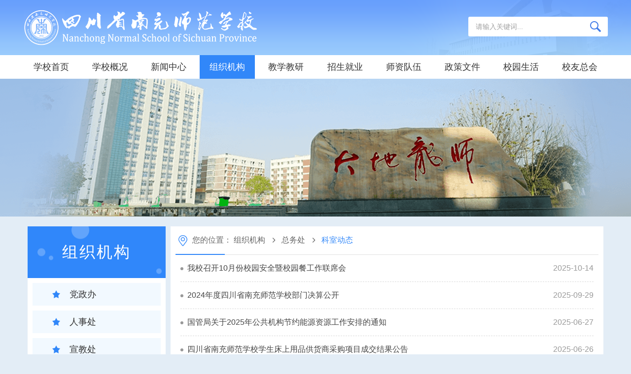

--- FILE ---
content_type: text/html
request_url: https://ncsf.com.cn/column/103-1.html
body_size: 4829
content:
<!DOCTYPE html>
<html lang="en">
  <head>
    <meta charset="utf-8">
    <meta http-equiv="X-UA-Compatible" content="IE=edge,chrome=1" />
    <meta name="viewport" content="width=device-width,initial-scale=1.0,maximum-scale=1.0,user-scalable=0" />
    <link rel="shortcut icon" href="../uploads/image/20220129/0ed3933f7024776c3b80618bbcc62904.jpg" />
    <title>科室动态-四川省南充师范学校</title>
    <meta name="keywords" content="" />
    <meta name="description" content="" />
    <link rel="stylesheet" type="text/css" href="../static/js/slick/slick.css"/><link rel="stylesheet" type="text/css" href="../static/js/slick/slick-theme.css"/><link rel="stylesheet" type="text/css" href="../static/css/base.min.css"/><link rel="stylesheet" type="text/css" href="../static/css/module.css"/>
    <!--[if lt IE 9]>
      <script src="../static/js/html5shiv.min.js"></script>
      <script src="../static/js/respond.min.js"></script>
    <![endif]-->
    <!--[if (gte IE 6)&(lte IE 8)]>
      <script type="text/javascript" src="../static/js/selectivizr.js"></script>
    <![endif]-->
  </head>
  <body data-page-type="list" data-version="2">
    <div data-server-rendered="true" class="container-fluid" style="background-color:;background-image:;background-position:left top;background-size:auto 100%;background-repeat:no-repeat;"><div class="row" style="background-image:url();background-size:auto auto;background-repeat:no-repeat;background-position:left top;border-radius:0 0 0 0;border-top:0 solid #fff;border-bottom:0 solid #fff;border-left:0 solid #fff;border-right:0 solid #fff;margin-top:0px;margin-bottom:0px;"><div class="col-lg-24"><div class="header-wrap J_header"><div class="header-top clearfloat"><div class="content-box"><a href="/" target="_blank" class="logo"><img alt="南充师范学校" src="../uploads/image/20220318/f5032289e3b1db6e0bf712dff3b1a5cf.png"></a><div class="search-box"><a href="javascript:void(0);" class="J_SearchBtn"></a> <input name="search" placeholder="请输入关键词..." type="text" class="J_SearchInput"></div><a class="nav-open J_openNav">目录</a></div></div><div class="header-nav J_nav"><div class="nav-close"><a href="/" class="back-home">返回首页</a> <span>导航目录</span> <a class="close-nav-btn J_closeNav"></a></div><ul class="nav-bar content-box" style="text-align:;"><li><a href="../index.html">学校首页</a><!----></li><li><a href="../info/news-3442.html" target="_self">学校概况</a><ul><li><a href="/info/news-3442.html" target="_self">学校简介</a></li><li><a href="../column/11-1.html" target="_self">学校荣誉</a></li><li><a href="/info/news-4353.html" target="_self">现任领导</a></li><li><a href="../column/12-1.html" target="_self">历任领导</a></li><li><a href="../column/13-1.html" target="_self">校园环境</a></li><li><a href="../column/14-1.html" target="_self">历史沿革</a></li></ul></li><li><a href="../column/17-1.html" target="_self">新闻中心</a><ul><li><a href="../column/17-1.html" target="_self">学校新闻</a></li><li><a href="../column/18-1.html" target="_self">通知公告</a></li><li><a href="../column/119-1.html" target="_self">媒体报道</a></li><li><a href="../column/144-1.html" target="_self">宣传图集</a></li><li><a href="../column/118-1.html" target="_self">宣传视频</a></li><li><a href="/vr/" target="_blank">全景漫游</a></li><li><a href="/info/news-4154.html" target="_self">联系我们</a></li></ul></li><li class="active"><a href="http://ncsf.com.cn/info/news-4483.html" target="_self">组织机构</a><ul><li><a href="http://ncsf.com.cn/column/95-1.html" target="_self">党政办</a></li><li><a href="http://ncsf.com.cn/column/97-1.html" target="_self">人事处</a></li><li><a href="http://ncsf.com.cn/column/86-1.html" target="_self">宣教处</a></li><li><a href="http://ncsf.com.cn/column/99-1.html" target="_self">教务处</a></li><li><a href="http://ncsf.com.cn/column/101-1.html" target="_self">政教处</a></li><li class="active"><a href="http://ncsf.com.cn/column/103-1.html" target="_self">总务处</a></li><li><a href="http://ncsf.com.cn/column/105-1.html" target="_self">科研处</a></li><li><a href="http://ncsf.com.cn/column/107-1.html" target="_self">招生就业处</a></li><li><a href="http://ncsf.com.cn/column/108-1.html" target="_self">保卫处</a></li><li><a href="http://ncsf.com.cn/column/111-1.html" target="_self">资助办</a></li><li><a href="http://ncsf.com.cn/column/113-1.html" target="_self">工会</a></li><li><a href="http://ncsf.com.cn/column/115-1.html" target="_self">团委</a></li></ul></li><li><a href="../column/31-1.html" target="_self">教学教研</a><ul><li><a href="../column/31-1.html" target="_self">教学活动</a></li><li><a href="../column/32-1.html" target="_self">教学成果</a></li><li><a href="../column/33-1.html" target="_self">教学计划</a></li><li><a href="../column/34-1.html" target="_self">教学融合</a></li><li><a href="../column/35-1.html" target="_self">课程改革</a></li><li><a href="../column/36-1.html" target="_self">教学诊改</a></li><li><a href="../column/37-1.html" target="_self">技能竞赛</a></li><li><a href="../column/141-1.html" target="_blank">信息素养提升</a></li></ul></li><li><a href="/zsjy/" target="_blank">招生就业</a><!----></li><li><a href="../column/39-1.html" target="_self">师资队伍</a><ul><li><a href="../column/39-1.html" target="_self">教学名师</a></li><li><a href="../column/145-1.html" target="_self">教研组</a></li></ul></li><li><a href="../column/41-1.html" target="_self">政策文件</a><ul><li><a href="../column/41-1.html" target="_self">教育法律</a></li><li><a href="../column/42-1.html" target="_self">教育法规</a></li><li><a href="../column/43-1.html" target="_self">上级文件</a></li><li><a href="../column/44-1.html" target="_self">学校制度</a></li></ul></li><li><a href="../column/46-1.html" target="_self">校园生活</a><ul><li><a href="../column/46-1.html" target="_self">社团活动</a></li><li><a href="../column/47-1.html" target="_self">班团活动</a></li><li><a href="../column/48-1.html" target="_self">学生风采</a></li><li><a href="../column/49-1.html" target="_self">师生表彰</a></li></ul></li><li><a href="../column/136-1.html" target="_self">校友总会</a><ul><li><a href="../column/136-1.html" target="_self">校庆公告</a></li><li><a href="../column/133-1.html" target="_self">历届校友</a></li><li><a href="../column/137-1.html" target="_self">校友风采</a></li><li><a href="../column/138-1.html" target="_self">校友记忆</a></li><li><a href="../info/news-7228.html" target="_self">校庆画册</a></li><li><a href="../column/139-1.html" target="_self">校友活动</a></li></ul></li></ul></div></div></div></div><div class="row" style="background-image:url();background-size:auto auto;background-repeat:no-repeat;background-position:left top;border-radius:0 0 0 0;border-top:0 solid #fff;border-bottom:0 solid #fff;border-left:0 solid #fff;border-right:0 solid #fff;margin-top:0px;margin-bottom:0px;"><div class="col-lg-24"><div class="frame-banner-box" style="background-image:url();background-size:auto auto;background-repeat:no-repeat;background-position:center center;border-radius:0 0 0 0;border-top:0 dotted #fff;border-bottom:0 dotted #fff;border-left:0 dotted #fff;border-right:0 dotted #fff;margin-top:0;"><div class="banner-content"><div class="banner-item" style="background-image:url(../static/img/frame_banner.png);"></div><div class="banner-item" style="background-image:url(../static/img/frame_banner.png);"></div><div class="banner-item" style="background-image:url(../static/img/frame_banner.png);"></div></div></div></div></div><div class="row limit" style="background-image:url();background-size:auto auto;background-repeat:no-repeat;background-position:left top;border-radius:0 0 0 0;border-top:0 solid #fff;border-bottom:0 solid #fff;border-left:0 solid #fff;border-right:0 solid #fff;margin-top:0px;margin-bottom:0px;"><div class="col-lg-24"><div class="frame-wrap clearfloat"><div class="content-box clearfloat"><div class="frame-left"><div class="sidebar"><div class="sidebar-title"><span>组织机构</span></div><ul class="sidebar-menu"><li><a href="http://ncsf.com.cn/column/95-1.html" target="_self">党政办</a><ul><li><a href="../info/news-4605.html" target="_self">科室职责</a></li><li><a href="../info/news-4483.html" target="_self">科室干部</a></li><li><a href="../column/95-1.html" target="_self">科室动态</a></li></ul></li><li><a href="http://ncsf.com.cn/column/97-1.html" target="_self">人事处</a><ul><li><a href="../info/news-4606.html" target="_self">科室职责</a></li><li><a href="../info/news-4484.html" target="_self">科室干部</a></li><li><a href="../column/161-1.html" target="_self">人事制度</a></li><li><a href="../column/97-1.html" target="_self">科室动态</a></li></ul></li><li><a href="http://ncsf.com.cn/column/86-1.html" target="_self">宣教处</a><ul><li><a href="../info/news-4607.html" target="_self">科室职责</a></li><li><a href="../info/news-4345.html" target="_self">科室干部</a></li><li><a href="../column/86-1.html" target="_self">科室动态</a></li></ul></li><li><a href="http://ncsf.com.cn/column/99-1.html" target="_self">教务处</a><ul><li><a href="../info/news-4608.html" target="_self">科室职责</a></li><li><a href="../info/news-4485.html" target="_self">科室干部</a></li><li><a href="../column/99-1.html" target="_self">科室动态</a></li></ul></li><li><a href="http://ncsf.com.cn/column/101-1.html" target="_self">政教处</a><ul><li><a href="../info/news-4609.html" target="_self">科室职责</a></li><li><a href="../info/news-4486.html" target="_self">科室干部</a></li><li><a href="../column/101-1.html" target="_self">科室动态</a></li></ul></li><li class="active"><a href="http://ncsf.com.cn/column/103-1.html" target="_self">总务处</a><ul><li><a href="../info/news-4610.html" target="_self">科室职责</a></li><li><a href="../info/news-4487.html" target="_self">科室干部</a></li><li class="active"><a href="../column/103-1.html" target="_self">科室动态</a></li></ul></li><li><a href="http://ncsf.com.cn/column/105-1.html" target="_self">科研处</a><ul><li><a href="../info/news-4611.html" target="_self">科室职责</a></li><li><a href="../info/news-4488.html" target="_self">科室干部</a></li><li><a href="../column/105-1.html" target="_self">科室动态</a></li></ul></li><li><a href="http://ncsf.com.cn/column/107-1.html" target="_self">招生就业处</a><ul><li><a href="../info/news-5976.html" target="_self">科室职责</a></li><li><a href="../info/news-4492.html" target="_self">科室干部</a></li><li><a href="../column/107-1.html" target="_self">科室动态</a></li></ul></li><li><a href="http://ncsf.com.cn/column/108-1.html" target="_self">保卫处</a><ul><li><a href="../info/news-8152.html" target="_self">科室职责</a></li><li><a href="../info/news-4489.html" target="_self">科室干部</a></li><li><a href="../column/108-1.html" target="_self">科室动态</a></li></ul></li><li><a href="http://ncsf.com.cn/column/111-1.html" target="_self">资助办</a><ul><li><a href="../info/news-4614.html" target="_self">科室职责</a></li><li><a href="../info/news-4493.html" target="_self">科室干部</a></li><li><a href="../column/111-1.html" target="_self">科室动态</a></li></ul></li><li><a href="http://ncsf.com.cn/column/113-1.html" target="_self">工会</a><ul><li><a href="../info/news-4615.html" target="_self">科室职责</a></li><li><a href="../info/news-4490.html" target="_self">科室干部</a></li><li><a href="../column/113-1.html" target="_self">科室动态</a></li></ul></li><li><a href="http://ncsf.com.cn/column/115-1.html" target="_self">团委</a><ul><li><a href="../info/news-4616.html" target="_self">科室职责</a></li><li><a href="../info/news-4491.html" target="_self">科室干部</a></li><li><a href="../column/115-1.html" target="_self">科室动态</a></li></ul></li></ul></div><div class="hot-news"><span class="hot-title">热点新闻</span><div class="hot-list"><a href="../info/news-9670.html" class="hot1"><span>2025-10</span><h3>我校召开10月份校园安全暨校园餐工作联席会</h3></a><a href="../info/news-9671.html" class="hot2"><span>2025-10</span><h3>南充市老年诗词学会“中华诗词进校园”活动在我校开展首讲</h3></a><a href="../info/news-9672.html" class="hot3"><span>2025-09</span><h3>从“融”前行 向“新”而生——南充市中等职业技术学校召开第一次教职工大会</h3></a></div></div></div><div class="frame-right"><div class="frame-content"><div class="frame-location"><div class="content-box">您的位置： <span><a href="http://ncsf.com.cn/info/news-4483.html">组织机构</a> <em></em></span><span><a href="http://ncsf.com.cn/column/103-1.html">总务处</a> <em></em></span><span><a href="../column/103-1.html">科室动态</a> <em></em></span></div></div><div class="wenzi-list-page"><a href="../info/news-9670.html" title="我校召开10月份校园安全暨校园餐工作联席会" target="_self" class="wenzi-list-item clearfloat"><span class="title">我校召开10月份校园安全暨校园餐工作联席会</span> <span class="time">2025-10-14</span></a><a href="../info/news-9669.html" title="2024年度四川省南充师范学校部门决算公开" target="_self" class="wenzi-list-item clearfloat"><span class="title">2024年度四川省南充师范学校部门决算公开</span> <span class="time">2025-09-29</span></a><a href="../info/news-9630.html" title="国管局关于2025年公共机构节约能源资源工作安排的通知" target="_self" class="wenzi-list-item clearfloat"><span class="title">国管局关于2025年公共机构节约能源资源工作安排的通知</span> <span class="time">2025-06-27</span></a><a href="../info/news-9627.html" title="四川省南充师范学校学生床上用品供货商采购项目成交结果公告" target="_self" class="wenzi-list-item clearfloat"><span class="title">四川省南充师范学校学生床上用品供货商采购项目成交结果公告</span> <span class="time">2025-06-26</span></a><a href="../info/news-9614.html" title="南充师范学校膳食中心第十九周营养食谱，来啦！" target="_self" class="wenzi-list-item clearfloat"><span class="title">南充师范学校膳食中心第十九周营养食谱，来啦！</span> <span class="time">2025-06-22</span></a><a href="../info/news-9589.html" title="四川省南充师范学校学生床上用品供货商采购项目竞争性磋商采购公告" target="_self" class="wenzi-list-item clearfloat"><span class="title">四川省南充师范学校学生床上用品供货商采购项目竞争性磋商采购公告</span> <span class="time">2025-06-16</span></a><a href="../info/news-9588.html" title="四川省落实食品安全主体责任监督管理办法" target="_self" class="wenzi-list-item clearfloat"><span class="title">四川省落实食品安全主体责任监督管理办法</span> <span class="time">2025-06-16</span></a><a href="../info/news-9582.html" title="南充师范学校膳食中心第十八周营养食谱，来啦！" target="_self" class="wenzi-list-item clearfloat"><span class="title">南充师范学校膳食中心第十八周营养食谱，来啦！</span> <span class="time">2025-06-15</span></a><a href="../info/news-9574.html" title="南充市节能降耗低碳发展专项资金管理办法" target="_self" class="wenzi-list-item clearfloat"><span class="title">南充市节能降耗低碳发展专项资金管理办法</span> <span class="time">2025-06-12</span></a><a href="../info/news-9555.html" title="南充师范学校膳食中心第十七周营养食谱，来啦！" target="_self" class="wenzi-list-item clearfloat"><span class="title">南充师范学校膳食中心第十七周营养食谱，来啦！</span> <span class="time">2025-06-08</span></a><a href="../info/news-9539.html" title="国务院办公厅关于加强电梯质量安全工作的意见" target="_self" class="wenzi-list-item clearfloat"><span class="title">国务院办公厅关于加强电梯质量安全工作的意见</span> <span class="time">2025-06-03</span></a><a href="../info/news-9531.html" title="南充师范学校膳食中心第十六周营养食谱，来啦！" target="_self" class="wenzi-list-item clearfloat"><span class="title">南充师范学校膳食中心第十六周营养食谱，来啦！</span> <span class="time">2025-06-02</span></a></div><!----><div><div class="yn-pagination"><span class="page-num active disabled">1</span><a class="page-num" href="./103-2.html">2</a><a class="page-num" href="./103-3.html">3</a><a class="page-num" href="./103-4.html">4</a><a class="page-num" href="./103-5.html">5</a><span class="page-ellipsis">...</span><a class="next-page" href="./103-2.html">下一页</a><a class="last-page" href="./103-26.html">尾页</a></div></div></div></div></div></div></div></div><div class="row" style="background-image:url();background-size:auto auto;background-repeat:no-repeat;background-position:left top;border-radius:0 0 0 0;border-top:0 solid #fff;border-bottom:0 solid #fff;border-left:0 solid #fff;border-right:0 solid #fff;margin-top:0px;margin-bottom:0px;"><div class="col-lg-24"><div class="blogroll-box link-module"><div class="content-box"><span class="title">友情链接：</span><div class="link-content J_link"><a target="_blank" href="http://www.moe.gov.cn/" class="group-name"><span>中华人民共和国教育部</span></a><a target="_blank" href="http://www.scedu.net/" class="group-name"><span>四川教育网</span></a><a target="_blank" href="https://www.eol.cn/" class="group-name"><span>中国教育在线</span></a><a target="_blank" href="http://www.ncedu.net.cn/" class="group-name"><span>南充教育网</span></a><a target="_blank" href="http://kjj.nanchong.gov.cn/" class="group-name"><span>南充教育科研网</span></a></div></div></div></div></div><div class="row" style="background-image:url();background-size:auto auto;background-repeat:no-repeat;background-position:left top;border-radius:0 0 0 0;border-top:0 solid #fff;border-bottom:0 solid #fff;border-left:0 solid #fff;border-right:0 solid #fff;margin-top:0px;margin-bottom:0px;"><div class="col-lg-24"><div class="footer-wrap"><div class="footer-content clearfloat"><div class="footer-info"><div class="footer-info-item"><span class="address">地址：四川省南充市高坪区龙门镇华龙北路60</span> <span class="tel">电话：0817-3594999</span> <a target="_blank" href="http://www.beian.gov.cn/portal/registerSystemInfo?recordcode=65910102000011" class="police">南公信安（备）51130030374127 </a><a href="https://beian.miit.gov.cn/" target="_blank" class="beian">蜀ICP备16014206号-2</a></div><div class="code-box"><span class="org-code"><a href="http://bszs.conac.cn/sitename?method=show&id=18B4AF0FDACD2AB4E053012819AC5F34" target="_blank"><img src="../static/img/org.png"></a></span><span class="footer-code"><img src="../static/img/wx_code.png"></span></div></div></div><div class="footer-copyright"><div class="content-box"><span class="copyright-info">版权所有：四川省南充师范学校</span> <a target="_blank" href="http://www.yineng.com.cn/" class="company">技术支持：成都依能科技股份有限公司</a> <span class="browser">建议使用IE10及以上版本浏览器浏览，推荐分辨率：1920*1080</span></div></div><div class="scroll-top J_scrollTop"></div><div hidden="hidden" style="display:none"></div></div></div></div></div>
    <script src="../static/js/jquery.min.js"></script>
    <script src="../static/js/slick/slick.min.js"></script>
    <script src="../static/js/jwplayer/jwplayer.js"></script><script src="../static/js/module.js"></script>
    <script>
      // eslint-disable-next-line
      !function(){function toSearch(){var val=$(".J_SearchInput").val();if(""===val)alert("请输入搜索内容！");else{var relativePath="index"===$("body").data("page-type")?"./":"../";window.location.href=encodeURI(relativePath+"search.html?search="+val)}}$(".J_openNav").on("click",function(event){event.stopPropagation(),$(".J_closeNav").toggleClass("nshow"),$(".J_openNav").toggleClass("nhide"),$(".J_nav").find(".hover").removeClass("hover"),$(".J_nav").hasClass("show")||($(".J_nav").addClass("show"),$("body").css("overflow","hidden"))}),$(".J_closeNav").on("click",function(){$(".J_openNav").toggleClass("nhide"),$(".J_closeNav").toggleClass("nshow"),$(".J_nav").find(".hover").removeClass("hover"),$(".J_nav").hasClass("show")&&($(".J_nav").removeClass("show"),$("body").css("overflow","auto"))}),$(window.document.body).width()<1200&&$(".J_nav>ul>li>ul").siblings("a").on("click",function(event){event.preventDefault(),event.stopPropagation(),$(this).parent("li").toggleClass("hover").siblings("li").removeClass("hover")}),1200<=$(window.document.body).width()&&$(".J_nav>ul>li").each(function(index,element){}),$(".J_SearchBtn").click(function(){toSearch()}),$(".J_SearchInput").keyup(function(e){13===e.keyCode&&toSearch()});var datetop=new Date,weektop=new Array("日","一","二","三","四","五","六"),htmltop=datetop.getFullYear()+"年"+(datetop.getMonth()+1)+"月"+datetop.getDate()+"日，星期"+weektop[datetop.getDay()];$(".J_date").html(htmltop)}();;$(".J_link").slick({slidesToShow:6,dots:!1,arrow:!0,autoplay:!1});;!function scrollTop(object,target,speed){var obj=$(object);obj.hide(),$(window).scroll(function(){var scrolltop=$(window).scrollTop();target<=scrolltop?obj.fadeIn():obj.fadeOut()}).trigger("scroll"),obj.click(function(event){return $("body,html").animate({scrollTop:0},speed),!1})}(".J_scrollTop",200,500);
    </script>
  </body>
</html>

--- FILE ---
content_type: text/css
request_url: https://ncsf.com.cn/static/css/base.min.css
body_size: 3047
content:
@font-face {
  font-family: 'NotoSansHans';
  src: url("../font/NotoSansHans.eot?#iefix") format("embedded-opentype"),
    /* url("../font/NotoSansHans.woff2") format("woff2"),
    url("../font/NotoSansHans.woff") format("woff"),
    url("../font/NotoSansHans.ttf") format("truetype"), */
    url("../font/NotoSansHans.svg#glyphicons_halflingsregular") format("svg");
  font-weight: normal;
  font-style: normal;
}
html {
  font-size: 10px;
  -webkit-text-size-adjust: 100%;
  -ms-text-size-adjust: 100%;
  -webkit-tap-highlight-color: rgba(0, 0, 0, 0);
}

body {
  font-size: 1em;
  position: relative;
  background: #FFF;
  font-family:"微软雅黑", "Microsoft YaHei", "NotoSansHans", "黑体", Arial, FreeSans, Arimo, "Droid Sans", "wenquanyi micro hei", "Hiragino Sans GB", "Hiragino Sans GB W3", sans-serif, "Segoe UI", "Lucida Grande", Helvetica;
  color: #333;
  max-width: 1920px;
  min-width: 320px;
  width: 100%;
  margin: 0;
  padding: 0;
}
* {
  -webkit-box-sizing: border-box;
  box-sizing: border-box;
  -webkit-tap-highlight-color: transparent
}
body,
dl,
dt,
dd,
ul,
ol,
li,
h1,
h2,
h3,
h4,
h5,
h6,
pre,
code,
form,
fieldset,
legend,
input,
textarea,
p,
blockquote,
th,
td,
hr,
button,
article,
aside,
details,
figcaption,
figure,
footer,
header,
hgroup,
menu,
nav,
section {
  margin: 0;
  padding: 0;
}
div{
  padding: 0;
}
article,
aside,
details,
figcaption,
figure,
footer,
header,
hgroup,
menu,
nav,
section {
  display: block
}

audio,
canvas,
video {
  display: inline-block;
  *display: inline;
  *zoom: 1
}

button,
input,
select,
textarea {
  font: 12px/1.5 "NotoSansHans", tahoma, arial, "Hiragino Sans GB", \5b8b\4f53
}

input,
select,
textarea {
  font-size: 100%
}

table {
  border-collapse: collapse;
  border-spacing: 0
}

th {
  text-align: inherit
}

fieldset,
img {
  border: 0
}

iframe {
  display: block
}

abbr,
acronym {
  border: 0;
  font-variant: normal
}

del {
  text-decoration: line-through
}

address,
caption,
cite,
code,
dyn,
em,
th,
var {
  font-style: normal;
  font-weight: 500
}

ol,
ul {
  list-style: none
}

caption,
th {
  text-align: left
}

h1,
h2,
h3,
h4,
h5,
h6 {
  font-size: 100%;
  font-weight: 500;
  margin-bottom: 12px;
  line-height: 1.8;
}

q:before,
q:after {
  content: ' '
}

sub,
sup {
  font-size: 75%;
  line-height: 0;
  position: relative;
  vertical-align: baseline
}

sup {
  top: -0.5em
}

sub {
  bottom: -0.25em
}

ins,
a {
  color:#333;
  text-decoration: none;
  background-color: transparent;
}

a:active,
a:hover {
  outline: 0;
}

code,
kbd,
pre,
samp {
  font-family: monospace, serif;
  font-size: 1em
}

.text-overflow {
  overflow: hidden;
  text-overflow: ellipsis;
  white-space: nowrap
}

.fl {
  float: left
}

.fr {
  float: right
}

.clearfloat:after,
.clearfloat:before {
  content: " ";
  display: table;
  width: 0;
  height: 0;
  clear: both
}

.center-block {
  display: block;
  margin-left: auto;
  margin-right: auto
}

.text-hide {
  font: 0/0 a;
  color: transparent;
  text-shadow: none;
  background-color: transparent;
  border: 0
}
.wrap-box {
  max-width: 1920px;
  min-width: 320px;
  margin: 0 auto;
  overflow: hidden;
}

.content-box {
  width: 99%;
  max-width:1185px;
  margin: 0 auto;
}
/* 栅格 */
.container-fluid {
  margin-right: auto;
  margin-left: auto;
  padding-left: 10px;
  padding-right: 10px;
}
.yn-float-wrap{
  position: absolute;
  overflow: hidden;
}
.yn-float-fixd{
  position: fixed;
}
.yn-float-fixd.yn-float-lt{
  left:0;
  top:0;
  right:auto;
  bottom:auto;
}
.yn-float-fixd.yn-float-lc{
  left:0;
  top:50%;
  right:auto;
  bottom:auto;
}
.yn-float-fixd.yn-float-lb{
  left:0;
  top:auto;
  right:auto;
  bottom:0;
}
.yn-float-fixd.yn-float-ct{
  left:50%;
  top:0;
  right:auto;
  bottom:auto;
}
.yn-float-fixd.yn-float-cc{
  left:50%;
  top:50%;
  right:auto;
  bottom:auto;
}
.yn-float-fixd.yn-float-rt{
  left:auto;
  top:0;
  right:0;
  bottom:auto;
}
.yn-float-fixd.yn-float-rc{
  left:auto;
  top:50%;
  right:0;
  bottom:auto;
}
.yn-float-fixd.yn-float-rb{
  left:auto;
  top:auto;
  right:0;
  bottom:0;
}
.yn-float-image{
  width:100%;
}
.yn-float-close{
  position: absolute;
  top: 0;
  right: 0;
  background-color: #fff;
  width: 20px;
  height: 20px;
  font-size: 16px;
  text-align: center;
  cursor: pointer;
  line-height: 20px;
}
.row {
  margin-left: -10px;
  margin-right: -10px;
}
.col-lg-24{
  padding-left: 0;
  padding-right: 0;
}
.col-lg-1,
.col-lg-2,
.col-lg-3,
.col-lg-4,
.col-lg-5,
.col-lg-6,
.col-lg-7,
.col-lg-8,
.col-lg-9,
.col-lg-10,
.col-lg-11,
.col-lg-12,
.col-lg-13,
.col-lg-14,
.col-lg-15,
.col-lg-16,
.col-lg-17,
.col-lg-18,
.col-lg-19,
.col-lg-20,
.col-lg-21,
.col-lg-22,
.col-lg-23,
.row.limit .col-lg-24 {
  position: relative;
  min-height: 1px;
  padding-left: 10px;
  padding-right: 10px;
}
.clearfix:before,
.clearfix:after,
.container:before,
.container:after,
.container-fluid:before,
.container-fluid:after,
.row:before,
.row:after {
  content: ' ';
  display: table;
}
.clearfix:after,
.container:after,
.container-fluid:after,
.row:after {
  clear: both;
}
@media (min-width: 1200px) {
  .row.limit{
    max-width: 1200px;
    margin-left: auto;
    margin-right: auto;
  }
  .col-lg-1,
  .col-lg-2,
  .col-lg-3,
  .col-lg-4,
  .col-lg-5,
  .col-lg-6,
  .col-lg-7,
  .col-lg-8,
  .col-lg-9,
  .col-lg-10,
  .col-lg-11,
  .col-lg-12,
  .col-lg-13,
  .col-lg-14,
  .col-lg-15,
  .col-lg-16,
  .col-lg-17,
  .col-lg-18,
  .col-lg-19,
  .col-lg-20,
  .col-lg-21,
  .col-lg-22,
  .col-lg-23,
  .col-lg-24 {
    float: left;
  }
  .col-lg-24 {
    width: 100%;
  }
  .col-lg-23 {
    width: 95.83333333%;
  }
  .col-lg-22 {
    width: 91.66666667%;
  }
  .col-lg-21 {
    width: 87.5%;
  }
  .col-lg-20 {
    width: 83.33333333%;
  }
  .col-lg-19 {
    width: 79.16666667%;
  }
  .col-lg-18 {
    width: 75%;
  }
  .col-lg-17 {
    width: 70.83333333%;
  }
  .col-lg-16 {
    width: 66.66666667%;
  }
  .col-lg-15 {
    width: 62.5%;
  }
  .col-lg-14 {
    width: 58.33333333%;
  }
  .col-lg-13 {
    width: 54.16666667%;
  }
  .col-lg-12 {
    width: 50%;
  }
  .col-lg-11 {
    width: 45.83333333%;
  }
  .col-lg-10 {
    width: 41.66666667%;
  }
  .col-lg-9 {
    width: 37.5%;
  }
  .col-lg-8 {
    width: 33.33333333%;
  }
  .col-lg-7 {
    width: 29.16666667%;
  }
  .col-lg-6 {
    width: 25%;
  }
  .col-lg-5 {
    width: 20.83333333%;
  }
  .col-lg-4 {
    width: 16.66666667%;
  }
  .col-lg-3 {
    width: 12.5%;
  }
  .col-lg-2 {
    width: 8.33333333%;
  }
  .col-lg-1 {
    width: 4.16666667%;
  }
}

/* 中等屏幕 : 992~1199 */
@media (max-width: 1199px) {
  body {
    font-size: 1.2em;
    font-family: Helvetica;
  }
  .row.limit{
    max-width: 952px;
    margin-left: auto;
    margin-right: auto;
  }
  .yn-float-wrap{
    display: none !important;
  }
}
/* 小屏幕 pad : 768~991 */
@media (max-width: 991px) {
  body {
    font-size: 1.2em;
    font-family: Helvetica;
  }
  .row.limit{
    max-width: 732px;
    margin-left: auto;
    margin-right: auto;
  }
}
/* 超小屏幕 phone : 320~767 */
@media (max-width: 767px) {
  body {
    font-size: 1em;
    font-family: Helvetica;
  }

}
/* UE附件图标 */
.edui-file{
  padding-left: 20px;
  background-position: 0 center;
  background-repeat: no-repeat;
  background-image: url("[data-uri]");
}


--- FILE ---
content_type: text/css
request_url: https://ncsf.com.cn/static/css/module.css
body_size: 10612
content:
.article-head {
  width: 100%;
  margin: 0 auto 20px;
  padding-bottom: 0
}

.article-head .article-title {
  font-size: 2.6em;
  text-align: center;
  color: #333333;
  margin: 10px auto;
  padding: 0 15px 0 15px
}

.article-head .article-ftitle {
  font-size: 1.6em;
  text-align: center;
  color: #666666;
  margin: 10px auto;
  padding: 0 15px
}

.article-head .article-info {
  font-size: 1.4em;
  color: #666666;
  text-align: center;
  padding: 10px 0;
  border-bottom: 1px dashed #A0D9FE
}

.article-head .article-info span {
  display: inline-block;
  margin: 2px 5px;
  background-repeat: no-repeat;
  background-position: 0 center;
  padding-left: 20px
}

.style2 .article-head .article-ftitle {
  display: none
}

.article-content {
  padding: 12px;
  font-size: 1.6em;
  color: #333333
}

.article-content>p {
  text-indent: 2em;
  font-size: 1em;
  line-height: 1.8;
  margin-bottom: 12px
}

.article-content>p[align='center'],
.article-content>p.center {
  text-indent: 0
}

.article-content img {
  max-width: 100%;
  display: block;
  height: auto !important;
  margin: 0 auto
}

.article-jump {
  border-top: 1px dashed #cac9c6;
  padding: 10px 0;
  margin-bottom: 12px
}

.article-jump>div {
  width: 45%;
  padding: 0 10px;
  font-size: 1.6em;
  white-space: nowrap;
  overflow: hidden;
  text-overflow: ellipsis;
  color: #333333;
  line-height: 50px
}

.article-jump>div a {
  font-size: 1em;
  color: #333333
}

.article-jump>div a:hover {
  color: #3187F9
}

.article-jump .prev {
  text-align: left;
  float: left
}

.article-jump .next {
  text-align: right;
  float: right
}

@media (max-width: 991px) {
  .article-jump>div {
    width: 100%;
    float: none
  }

  .article-jump .prev,
  .article-jump .next {
    text-align: left;
    margin: 5px 0
  }
}

@media only screen and (max-width: 639px) {
  .article-head .article-title {
    font-size: 2em
  }
}

@media only screen and (max-width: 479px) {
  .article-content {
    padding: 12px 0
  }
}

.article-head {
  width: 100%;
  margin: 0 auto 20px;
  padding-bottom: 0
}

.article-head .article-title {
  font-size: 2.6em;
  text-align: center;
  color: #333333;
  margin: 10px auto;
  padding: 0 15px 0 15px
}

.article-head .article-ftitle {
  font-size: 1.6em;
  text-align: center;
  color: #666666;
  margin: 10px auto;
  padding: 0 15px
}

.article-head .article-info {
  font-size: 1.4em;
  color: #666666;
  text-align: center;
  padding: 10px 0;
  border-bottom: 1px dashed #A0D9FE
}

.article-head .article-info span {
  display: inline-block;
  margin: 2px 5px;
  background-repeat: no-repeat;
  background-position: 0 center;
  padding-left: 20px
}

.style2 .article-head .article-ftitle {
  display: none
}

.article-content {
  padding: 12px;
  font-size: 1.6em;
  color: #333333
}

.article-content>p {
  text-indent: 2em;
  font-size: 1em;
  line-height: 1.8;
  margin-bottom: 12px
}

.article-content>p[align='center'],
.article-content>p.center {
  text-indent: 0
}

.article-content img {
  max-width: 100%;
  display: block;
  margin: 0 auto
}

.article-jump {
  border-top: 1px dashed #cac9c6;
  padding: 10px 0;
  margin-bottom: 12px
}

.article-jump>div {
  width: 45%;
  padding: 0 10px;
  font-size: 1.6em;
  white-space: nowrap;
  overflow: hidden;
  text-overflow: ellipsis;
  color: #333333;
  line-height: 50px
}

.article-jump>div a {
  font-size: 1em;
  color: #333333
}

.article-jump>div a:hover {
  color: #3187F9
}

.article-jump .prev {
  text-align: left;
  float: left
}

.article-jump .next {
  text-align: right;
  float: right
}

@media (max-width: 991px) {
  .article-jump>div {
    width: 100%;
    float: none
  }

  .article-jump .prev,
  .article-jump .next {
    text-align: left;
    margin: 5px 0
  }
}

@media only screen and (max-width: 639px) {
  .article-head .article-title {
    font-size: 2em
  }
}

@media only screen and (max-width: 479px) {
  .article-content {
    padding: 12px 0
  }
}

.footer-wrap {
  background-color: #6A9EF4
}

.footer-wrap .footer-content {
  max-width: 1180px;
  width: 100%;
  height: 162px;
  margin: 0 auto;
  padding-top: 30px;
  padding-bottom: 30px;
  position: relative
}

.footer-wrap .footer-info {
  padding-left: 125px;
  height: 102px;
  background: url(../img/footer_logo.png) no-repeat left center
}

.footer-wrap .footer-info .footer-info-item {
  width: 50%;
  float: left;
  padding-top: 10px
}

.footer-wrap .footer-info .footer-info-item span,
.footer-wrap .footer-info .footer-info-item a {
  font-size: 1.6rem;
  display: block;
  color: #fff;
  margin-bottom: 10px;
  padding-left: 28px
}

.footer-wrap .footer-info .footer-info-item .address {
  background: url(../img/ico_address.png) no-repeat 4px center
}

.footer-wrap .footer-info .footer-info-item .tel {
  background: url(../img/ico_tel.png) no-repeat 4px center
}

.footer-wrap .footer-info .footer-info-item .police {
  background: url(../img/police.png) no-repeat left center
}

.footer-wrap .footer-info .footer-info-item a {
  display: inline-block
}

.footer-wrap .code-box {
  position: absolute;
  right: 0;
  top: 27px;
  text-align: right
}

.footer-wrap .code-box span {
  display: inline-block;
  position: relative;
  vertical-align: top
}

.footer-wrap .code-box .org-code {
  background-color: #78A6F4;
  text-align: center;
  margin-right: 10px;
  display: none;
  width: 110px;
  height: 110px
}

.footer-wrap .code-box .org-code img {
  display: inline-block;
  padding-top: 25px
}

.footer-wrap .code-box .footer-code {
  position: relative
}

.footer-copyright {
  height: 40px;
  line-height: 40px;
  background-color: #5A8EE5;
  text-align: center
}

.footer-copyright a,
.footer-copyright span {
  display: inline-block;
  font-size: 1.4rem;
  color: #fff;
  margin: 0 10px
}

.footer-copyright .copyright-info {
  float: left
}

.footer-copyright .browser {
  float: right;
  display: block
}

.footer-copyright .company {
  float: right;
  display: none;
}

.footer-copyright span {
  margin: 0
}

.scroll-top {
  position: fixed;
  width: 52px;
  height: 52px;
  right: 5px;
  bottom: 48px;
  z-index: 1000;
  cursor: pointer;
  background: #FDB44B url("../img/gotop.png") center center no-repeat;
  -webkit-transition: all 0.5s ease;
  transition: all 0.5s ease;
  border-radius: 3px
}

.scroll-top:hover {
  border-radius: 50%
}

@media only screen and (max-width: 1199px) {
  .footer-wrap {
    background-color: #3187F9
  }

  .footer-wrap .footer-content {
    display: none
  }

  .footer-copyright a,
  .footer-copyright span {
    display: inline;
    font-size: 1.4rem;
    color: #fff;
    margin: 0 10px
  }

  .footer-copyright .copyright-info {
    float: none
  }

  .footer-copyright .browser {
    display: none
  }

  .footer-copyright .company {
    display: none
  }

  .footer-copyright span {
    margin: 0 50px 0 10px
  }
}

@media only screen and (max-width: 1199px) {
  .focus-module {
    margin-bottom: 0 !important
  }
}

.header-top {
  background: url(../img/header_bg.png) no-repeat left top
}

.header-top>.content-box {
  height: 112px;
  position: relative
}

.header-top .logo {
  display: block;
  float: left
}

.header-top .logo img {
  display: block;
  max-width: 100%;
  margin: 20px auto 0 auto
}

.header-top .search-box {
  width: 283px;
  position: absolute;
  border-radius: 3px;
  right: 0;
  top: 30%;
  overflow: hidden;
  background-color: #fff;
  padding-right: 40px
}

.header-top .search-box input {
  display: block;
  width: 100%;
  height: 40px;
  border: none;
  line-height: 40px;
  padding-left: 15px;
  color: #A0A0A0;
  font-size: 1.4rem;
  outline: none;
  background-color: transparent;
  z-index: 11
}

.header-top .search-box ::-webkit-input-placeholder {
  color: #A0A0A0
}

.header-top .search-box ::-moz-placeholder {
  color: #A0A0A0
}

.header-top .search-box :-ms-input-placeholder {
  color: #A0A0A0
}

.header-top .search-box :-moz-placeholder {
  color: #A0A0A0
}

.header-top .search-box a {
  display: block;
  width: 50px;
  text-align: center;
  height: 100%;
  line-height: 35px;
  position: absolute;
  top: 0;
  right: 0;
  z-index: 10;
  background: url(../img/search_btn.png) no-repeat center;
  outline: none
}

.header-wrap .nav-open,
.header-nav .nav-close {
  display: none
}

@media only screen and (min-width: 1200px) {
  .header-nav {
    background-color: #fff
  }

  .nav-bar {
    text-align: center;
    position: relative;
    display: -webkit-box;
    display: -ms-flexbox;
    display: flex;
    -webkit-box-pack: justify;
    -ms-flex-pack: justify;
    justify-content: space-between;
    z-index: 99
  }

  .nav-bar>li {
    display: inline-block;
    height: 48px;
    position: relative
  }

  .nav-bar>li>a {
    display: block;
    font-size: 1.8rem;
    color: #333333;
    padding: 0 20px;
    position: relative;
    line-height: 48px;
    text-align: center;
    -webkit-transition: all .3s ease;
    transition: all .3s ease
  }

  .nav-bar>li.active>a,
  .nav-bar>li:hover>a {
    background-color: #3187F9;
    color: #fff
  }

  .nav-bar>li>ul {
    width: 100%;
    position: absolute;
    top: 48px;
    left: 0;
    overflow: hidden;
    max-height: 0;
    text-align: left;
    background: rgba(0, 0, 0, 0.6);
    z-index: 1000
  }

  .nav-bar>li>ul>li>a {
    display: block;
    font-size: 1.6rem;
    text-align: center;
    line-height: 35px;
    color: #fff;
    white-space: nowrap;
    overflow: hidden;
    -webkit-transition: all .3s ease;
    transition: all .3s ease;
    text-overflow: ellipsis;
    position: relative
  }

  .nav-bar>li:hover>ul {
    max-height: 500px
  }

  .nav-bar>li>ul>li>a:hover,
  .nav-bar>li>ul>li.active>a {
    background: rgba(49, 135, 249, 0.8)
  }
}

@media (max-width: 1199px) {
  .header-top .go-back {
    display: none
  }

  .header-top .search-box {
    right: 100px;
    top: 50%;
    margin-top: -20px
  }

  .header-top .welcome {
    display: none
  }

  .header-top .nav-open {
    display: block;
    position: absolute;
    width: auto;
    height: 24px;
    margin-top: -12px;
    right: 10px;
    top: 50%;
    padding-right: 40px;
    z-index: 9999;
    font-size: 1.4em;
    color: #fff;
    background: url("../img/btn_nav_open.png") right center no-repeat
  }

  .header-nav {
    width: 100%;
    height: 100vh;
    position: fixed;
    top: 0;
    right: -100%;
    z-index: 9999;
    -webkit-transition: all 0.4s ease;
    transition: all 0.4s ease;
    background: #f1f1f1
  }

  .header-nav.show {
    right: 0
  }

  .header-nav .nav-close {
    padding: 0 20px 0 10px;
    text-align: center;
    height: 45px;
    line-height: 45px;
    position: relative;
    border-bottom: 1px solid #C8C8C8;
    display: -webkit-box;
    display: -ms-flexbox;
    display: flex;
    -webkit-box-pack: justify;
    -ms-flex-pack: justify;
    justify-content: space-between;
    -webkit-box-align: center;
    -ms-flex-align: center;
    align-items: center;
    background: #FFFFFF;
    -webkit-box-shadow: 0 2px 2px #CCC;
    box-shadow: 0 2px 2px #CCC;
    font-size: 1.4rem
  }

  .header-nav .back-home {
    font-size: 1.4rem;
    background: url(../img/btn_nav_back.png) left center no-repeat;
    padding-left: 20px;
    color: #333
  }

  .header-nav .nav-close .close-nav-btn {
    width: 24px;
    height: 24px;
    background: url("../img/btn_nav_close.png") center no-repeat
  }

  .nav-bar {
    padding: 1px 15px 15px;
    height: calc(100vh - 56px);
    overflow-y: auto
  }

  .nav-bar>li {
    background: #FFF;
    -webkit-box-shadow: 0 0 4px #CCC;
    box-shadow: 0 0 4px #CCC;
    border-radius: 10px;
    margin-bottom: 10px
  }

  .nav-bar>li>a {
    font-size: 1.6rem;
    display: block;
    background: #3187F9;
    color: #FFF;
    padding: 10px;
    border-top-left-radius: 10px;
    border-top-right-radius: 10px;
    text-align: left
  }

  .nav-bar>li:first-child>a {
    display: none
  }

  .nav-bar>li>ul {
    padding: 0 0 10px;
    background: #fff;
    overflow: hidden;
    border-bottom-left-radius: 10px;
    border-bottom-right-radius: 10px;
    text-align: left
  }

  .nav-bar>li>ul>li {
    display: inline-block;
    margin: 10px
  }

  .nav-bar>li>ul>li>a {
    font-size: 1.6rem;
    padding: 5px 10px;
    border: 1px solid #E7EEFC;
    display: inline-block;
    text-align: center;
    border-radius: 5px;
    margin: 5px 1%;
    color: #3187F9;
    white-space: nowrap
  }

  .nav-bar>li>ul>li.active>a {
    background: #69A0FC;
    color: #fff;
    border-color: #69A0FC
  }

  .nav-bar>li>ul>li>ul {
    display: block;
    background: #F3F3F3
  }

  .nav-bar>li>ul>li>ul>li>a {
    padding: 13px 10px;
    font-size: 2.2em;
    display: block;
    border-radius: 3px;
    text-indent: 50px
  }

  .nav-bar>li>ul>li>ul>li.active>a {
    background: #4890EA;
    color: #FFF
  }
}

@media (max-width: 1023px) {
  .header-top .search-box {
    display: none
  }

  .header-top {
    height: 80px
  }

  .header-top .content-box {
    height: 80px
  }

  .header-top .slogan {
    display: none
  }

  .header-top .logo img {
    margin: 5px auto 0
  }
}

@media only screen and (max-width: 639px) {
  .header-top .logo {
    margin-left: 5px
  }

  .header-top .logo img {
    height: 50px;
    margin: 15px auto 0
  }
}

@media only screen and (max-width: 479px) {
  .header-top {
    height: 65px
  }

  .header-top>.content-box {
    height: 65px
  }

  .header-top .logo img {
    height: 40px;
    margin: 13px auto 0
  }

  .header-top .nav-open {
    font-size: 0
  }
}

.focus-content {
  padding-left: 510px;
  position: relative;
  min-height: 364px
}

.focus-module {
  position: relative
}

.focus-container {
  width: 486px;
  height: 364px;
  left: 0;
  top: 0;
  position: absolute !important;
  overflow: hidden
}

.focus-container .focus-slide {
  height: 364px;
  position: relative
}

.focus-container .focus-slide img {
  display: block;
  width: 100%;
  height: 100%
}

.focus-container h3 {
  width: 100%;
  display: block;
  line-height: 40px;
  height: 40px;
  font-size: 1.6em;
  text-indent: 10px;
  position: absolute;
  left: 0;
  bottom: 0;
  z-index: 9;
  margin-bottom: 0;
  white-space: nowrap;
  overflow: hidden;
  text-overflow: ellipsis;
  color: #fff;
  background: rgba(0, 0, 0, 0.6);
  filter: progid:DXImageTransform.Microsoft.gradient(startColorstr=#19000000, endColorstr=#19000000)
}

.focus-container .slick-dots {
  width: auto;
  position: absolute;
  right: 6px;
  bottom: 10px;
  z-index: 10;
  text-align: right
}

.focus-container .slick-dots li {
  width: 10px;
  height: 10px;
  background-color: #fff;
  border-radius: 50%;
  display: inline-block;
  margin: 0 3px;
  cursor: pointer;
  -webkit-transition: all .5s ease;
  transition: all .5s ease
}

.focus-container .slick-dots li:hover,
.focus-container .slick-dots li.slick-active {
  background: #69A0FC;
  border-color: #69A0FC
}

.focus-container .slick-dots li button {
  display: none
}

.focus-container .focus-slide a {
  display: block;
  height: 100%;
}

.first-list a {
  display: block;
  border-bottom: 1px solid #DBDBDB;
  margin-bottom: 10px
}

.first-list a h3 {
  font-size: 2.2em;
  color: #69A0FC;
  padding-bottom: 5px;
  margin-bottom: 0;
  text-align: center;
  white-space: nowrap;
  overflow: hidden;
  text-overflow: ellipsis;
  -webkit-transition: all .3s ease;
  transition: all .3s ease
}

.first-list a p {
  line-height: 1.8;
  font-size: 1.6em;
  padding-bottom: 10px;
  color: #333333;
  text-indent: 2em
}

.first-list a span {
  padding-bottom: 8px;
  font-size: 1.4em;
  color: #999;
  display: none
}

.first-list a:hover h3 {
  color: #69A0FC
}

.focus-news-list li {
  position: relative;
  padding-right: 95px
}

.focus-news-list li a {
  display: block;
  font-size: 1.6em;
  color: #606266;
  line-height: 41px;
  position: relative;
  white-space: nowrap;
  overflow: hidden;
  -ms-text-overflow: ellipsis;
  text-overflow: ellipsis;
  padding-left: 25px;
  -webkit-transition: all .3s ease;
  transition: all .3s ease
}

.focus-news-list li a:before {
  content: '1';
  width: 16px;
  height: 16px;
  line-height: 16px;
  text-align: center;
  background-color: #CFCFCF;
  display: inline-block;
  position: absolute;
  font-size: 12px;
  left: 0;
  top: 50%;
  margin-top: -8px;
  color: #fff;
  -webkit-transition: all .3s ease;
  transition: all .3s ease
}

.focus-news-list li span {
  position: absolute;
  top: 0;
  right: 0;
  line-height: 41px;
  font-size: 1.6em;
  color: #929399;
  text-align: right;
  vertical-align: middle;
  -webkit-transition: all .3s ease;
  transition: all .3s ease
}

.focus-news-list li:hover a,
.focus-news-list li:hover span {
  color: #3187F9
}

.focus-news-list li:hover a:before {
  background-color: #3187F9 !important
}

.focus-news-list li.news1 a::before {
  background-color: #F9A709
}

.focus-news-list li.news2 a::before {
  content: "2";
  background-color: #F9A709
}

.focus-news-list li.news3 a::before {
  content: "3";
  background-color: #F9A709
}

.focus-news-list li.news4 a::before {
  content: "4"
}

.focus-news-list li.news5 a::before {
  content: "5"
}

.focus-news-list li.news6 a::before {
  content: "6"
}

@media (max-width: 1199px) {
  .focus-box .content-box {
    max-width: 952px
  }

  .focus-content {
    padding-left: 0
  }

  .focus-container {
    display: none
  }
}

@media (max-width: 991px) {
  .focus-box .content-box {
    max-width: 732px
  }
}

@media (max-width: 767px) {
  .focus-box .content-box {
    padding: 0 10px
  }

  .first-list a h3 {
    font-size: 1.8em
  }
}

.img-slick-module {
  padding-top: 30px;
  padding-bottom: 50px
}

.img-slick {
  margin-left: -10px;
  margin-right: -10px
}

.img-slick a {
  width: 25%;
  margin: 0 10px;
  display: inline-block;
  position: relative
}

.img-slick a img {
  display: block;
  width: 100%;
  height: 168px
}

.img-slick a:hover .title {
  color: #FFF;
  background-color: #3187F9
}

.img-slick a .img {
  position: relative
}

.img-slick a .title {
  display: block;
  font-size: 1.6em;
  color: #444444;
  background-color: #fff;
  text-align: center;
  overflow: hidden;
  white-space: nowrap;
  text-overflow: ellipsis;
  line-height: 60px;
  width: 100%;
  -webkit-transition: all 0.5s ease-in-out;
  transition: all 0.5s ease-in-out
}

@media only screen and (max-width: 1199px) {
  .img-slick a img {
    height: 140px
  }

  .img-slick a .title {
    line-height: 40px
  }

  .img-slick-module .content-box {
    max-width: 952px;
    margin-left: auto;
    margin-right: auto
  }
}

@media only screen and (max-width: 1023px) {
  .img-slick-module .content-box {
    max-width: 732px;
    padding-left: 6px;
    padding-right: 6px
  }
}

@media only screen and (max-width: 767px) {
  .img-slick a img {
    height: 170px
  }
  .img-slick-module .content-box {
    max-width: 96%;
  }
}

@media only screen and (max-width: 639px) {
  .img-slick a img {
    height: 140px
  }
}

@media only screen and (max-width: 479px) {
  .img-slick a img {
    height: auto
  }
}

.notice-module {
  padding-left: 130px;
  height: 50px;
  padding-bottom: 10px;
  position: relative;
  border-bottom: 1px dashed #D6D8DD
}

.notice-module .module-title {
  height: 40px;
  width: 115px;
  text-align: center;
  position: absolute;
  left: 0;
  top: 0;
  background: #69A0FC url(../img/notice.png) no-repeat 6px center;
  font-size: 1.8em;
  color: #fff;
  border-radius: 2px;
  text-indent: 26px;
  line-height: 40px
}

.notice-module-list li a {
  display: block;
  position: relative;
  line-height: 40px;
  padding-right: 100px
}

.notice-module-list li a h3 {
  font-size: 1.6em;
  color: #222222;
  white-space: nowrap;
  overflow: hidden;
  text-overflow: ellipsis;
  line-height: 40px;
  margin-bottom: 0;
  -webkit-transition: all .3s ease;
  transition: all .3s ease
}

.notice-module-list li a span {
  display: inline-block;
  font-size: 1.6em;
  color: #666666;
  position: absolute;
  right: 0;
  top: 0;
  line-height: 40px;
  -webkit-transition: all .3s ease;
  transition: all .3s ease
}

.notice-module-list li a:hover h3 {
  color: #69A0FC
}

.notice-module-list li a:hover span {
  color: #69A0FC
}

.notice-module-list .slick-slide {
  margin-right: 60px
}

.notice-module-list .slick-next:before,
.notice-module-list .slick-prev:before {
  display: none
}

.notice-module-list .slick-next,
.notice-module-list .slick-prev {
  width: 24px;
  height: 24px;
  background-repeat: no-repeat;
  background-position: center
}

.notice-module-list .slick-prev {
  left: auto;
  right: 25px;
  background-image: url(../img/left.png);
  z-index: 9
}

.notice-module-list .slick-prev:hover {
  background-image: url(../img/left_on.png)
}

.notice-module-list .slick-next {
  right: 0;
  background-image: url(../img/right.png)
}

.notice-module-list .slick-next:hover {
  background-image: url(../img/right_on.png)
}

@media only screen and (max-width: 479px) {
  .notice-module-list li a {
    padding-right: 0
  }

  .notice-module-list li a span {
    display: none
  }
}


.fast-link a {
  display: block;
  margin-top: 12px;
  -webkit-transition: all .3s ease;
  transition: all .3s ease;
  text-align: center;
  outline: none;
}

.fast-link a .module-icon {
  display: inline-block;
  width: 72px;
  height: 72px;
  -webkit-transition: all .3s ease;
  transition: all .3s ease;
  background-repeat: no-repeat;
  background-position: center
}

.fast-link a .link-name {
  font-size: 1.6em;
  color: #3A3A3A;
  display: block;
  -webkit-transition: all .3s ease;
  transition: all .3s ease
}

.fast-link a:hover .link-name {
  color: #F9A709
}

.fast-link a:hover .fast1 {
  background-image: url(../img/icon1_on.png)
}

.fast-link a:hover .fast2 {
  background-image: url(../img/icon2_on.png)
}

.fast-link a:hover .fast3 {
  background-image: url(../img/icon3_on.png)
}

.fast-link a:hover .fast4 {
  background-image: url(../img/icon4_on.png)
}

.fast-link a:hover .fast5 {
  background-image: url(../img/icon5_on.png)
}

.fast-link a:hover .fast6 {
  background-image: url(../img/icon6_on.png)
}

.fast-link a:hover .fast7 {
  background-image: url(../img/icon7_on.png)
}

.fast-link a:hover .fast8 {
  background-image: url(../img/icon8_on.png)
}

.fast-link a:hover .fast9 {
  background-image: url(../img/icon9_on.png)
}

.fast-link a:hover .fast10 {
  background-image: url(../img/icon10_on.png)
}

.fast-link a .fast1 {
  background-image: url(../img/icon1.png)
}

.fast-link a .fast2 {
  background-image: url(../img/icon2.png)
}

.fast-link a .fast3 {
  background-image: url(../img/icon3.png)
}

.fast-link a .fast4 {
  background-image: url(../img/icon4.png)
}

.fast-link a .fast5 {
  background-image: url(../img/icon5.png)
}

.fast-link a .fast6 {
  background-image: url(../img/icon6.png)
}

.fast-link a .fast7 {
  background-image: url(../img/icon7.png)
}

.fast-link a .fast8 {
  background-image: url(../img/icon8.png)
}

.fast-link a .fast9 {
  background-image: url(../img/icon9.png)
}

.fast-link a .fast10 {
  background-image: url(../img/icon10.png)
}

.fast-link .slick-next:before,
.fast-link .slick-prev:before {
  display: none
}

.fast-link .slick-next,
.fast-link .slick-prev {
  width: 24px;
  height: 24px;
  background-repeat: no-repeat;
  background-position: center;
  top: -30px
}

.fast-link .slick-prev {
  left: auto;
  right: 25px;
  background-image: url(../img/left.png);
  z-index: 9
}

.fast-link .slick-prev:hover {
  background-image: url(../img/left_on.png)
}

.fast-link .slick-next {
  right: 0;
  background-image: url(../img/right.png)
}

.fast-link .slick-next:hover {
  background-image: url(../img/right_on.png)
}

@media only screen and (max-width: 1199px) {
  .fast-module {
    display: none
  }
}

.org-list {
  margin-left: -3%;
  margin-right: -3%
}

.org-list li {
  width: 27.3333%;
  float: left;
  margin: 2% 3%
}

.org-list li a {
  display: block;
  border: 1px solid #D7DCDE;
  height: 48px;
  text-align: center;
  line-height: 48px;
  font-size: 1.6em;
  border-radius: 2px;
  background-color: #fff;
  -webkit-transition: all .3s ease;
  transition: all .3s ease
}

.org-list li a:hover {
  border-color: #69A0FC;
  background-color: #69A0FC;
  color: #fff
}

@media only screen and (max-width: 1199px) {
  .org-list {
    margin-left: -1%;
    margin-right: -1%
  }

  .org-list li {
    width: 31.33%;
    margin: 1%
  }
}

.blogroll-box {
  height: 60px;
  line-height: 60px;
  background-color: #78A6F4
}

.blogroll-box .content-box {
  padding-left: 130px;
  max-width: 1188px;
  position: relative
}

.blogroll-box .content-box .title {
  font-size: 1.8em;
  white-space: nowrap;
  color: #FFF;
  position: absolute;
  left: 0;
  padding-left: 30px;
  background: url(../img/link_ico.png) no-repeat left center
}

.blogroll-box .content-box .link-content {
  padding-right: 70px
}

.blogroll-box .content-box .link-content a {
  display: block;
  white-space: nowrap;
  margin: 0 5px;
  line-height: 60px;
  padding-left: 16px;
  overflow: hidden;
  position: relative;
  -webkit-transition: all 0.3s ease;
  transition: all 0.3s ease;
  outline: none;
  color: #fff;
  text-overflow: ellipsis;
  background: url(../img/ico_link_item.png) no-repeat left center
}

.blogroll-box .content-box .link-content a span {
  color: #FFF;
  font-size: 1.6rem
}

.blogroll-box .content-box .link-content a:hover span {
  border-bottom: 1px solid #FFF;
  -webkit-transition: all 0.3s ease;
  transition: all 0.3s ease
}

.blogroll-box .content-box .link-content .slick-next:before,
.blogroll-box .content-box .link-content .slick-prev:before {
  display: none
}

.blogroll-box .content-box .link-content .slick-next,
.blogroll-box .content-box .link-content .slick-prev {
  width: 24px;
  height: 24px;
  background-position: left top;
  background-size: 100%
}

.blogroll-box .content-box .link-content .slick-next {
  background-image: url(../img/right.png);
  right: 0
}

.blogroll-box .content-box .link-content .slick-next:hover {
  background-image: url(../img/right_on.png);
  -webkit-transition: all 0.3s ease;
  transition: all 0.3s ease
}

.blogroll-box .content-box .link-content .slick-prev {
  left: auto;
  right: 25px;
  background-image: url(../img/left.png)
}

.blogroll-box .content-box .link-content .slick-prev:hover {
  background-image: url(../img/left_on.png);
  -webkit-transition: all 0.3s ease;
  transition: all 0.3s ease
}

@media only screen and (max-width: 1199px) {
  .link-module {
    display: none
  }
}

.renwu-list-page {
  padding-top: 20px
}

.renwu-list-page a {
  margin-bottom: 24px;
  padding: 15px;
  cursor: pointer;
  -webkit-transition: all 0.3s ease;
  transition: all 0.3s ease;
  display: block;
  border: 1px solid #F3F3F3
}

.renwu-list-page a .img {
  display: block;
  width: 140px;
  height: 210px;
  overflow: hidden;
  float: left
}

.renwu-list-page a .img img {
  display: block;
  width: 100%;
  height: 100%
}

.renwu-list-page a .txt {
  float: left;
  width: calc(100% - 140px);
  position: relative;
  padding-left: 20px;
  padding-top: 0
}

.renwu-list-page a .title {
  font-size: 2em;
  color: #333333;
  line-height: 140%;
  position: relative;
  white-space: nowrap;
  overflow: hidden;
  text-overflow: ellipsis;
  -webkit-transition: all 0.3s ease;
  transition: all 0.3s ease;
  padding-bottom: 10px;
  margin-bottom: 10px;
  border-bottom: 1px solid #DADADA
}

.renwu-list-page a .ftitle {
  font-size: 1.6em;
  color: #999999;
  line-height: 1.8;
  margin-bottom: 5px;
  -webkit-transition: all .3s ease;
  transition: all .3s ease
}

.renwu-list-page a .intro {
  font-size: 1.6em;
  color: #999999;
  line-height: 1.8;
  margin: 0 0 15px;
  letter-spacing: 1px;
  -webkit-transition: all .3s ease;
  transition: all .3s ease
}

.renwu-list-page a .time {
  font-family: 'Arial';
  font-size: 16px;
  color: #888
}

.renwu-list-page a:hover {
  border-color: #3187F9
}

.renwu-list-page a:hover .title {
  color: #3187F9
}

.renwu-list-page a:hover .ftitle,
.renwu-list-page a:hover .intro {
  color: #333333
}

@media only screen and (max-width: 1023px) {
  .renwu-list-page a .intro {
    display: -webkit-box;
    -webkit-box-orient: vertical;
    -webkit-line-clamp: 2;
    overflow: hidden
  }
}

@media only screen and (max-width: 639px) {
  .renwu-list-page a .img {
    width: 120px;
    height: 80px
  }

  .renwu-list-page a .txt {
    width: calc(100% - 120px);
    padding: 0 0 0 10px
  }

  .renwu-list-page a .title {
    white-space: normal;
    display: -webkit-box;
    -webkit-box-orient: vertical;
    -webkit-line-clamp: 2;
    overflow: hidden;
    padding-bottom: 6px;
    line-height: 1.4;
    margin-bottom: 8px;
    font-weight: normal
  }

  .renwu-list-page a .intro {
    display: none
  }
}

.riqi-list-page {
  padding: 10px 0 10px 10px
}

.riqi-list-page li a {
  display: block;
  height: 62px;
  padding-left: 70px;
  margin-top: 15px;
  position: relative;
  border-bottom: 1px solid #e0e0e0;
  -webkit-transition: all 0.3s ease;
  transition: all 0.3s ease
}

.riqi-list-page li a .time-box {
  position: absolute;
  -webkit-transition: all 0.3s ease;
  transition: all 0.3s ease;
  left: 0;
  top: 0;
  width: 62px
}

.riqi-list-page li a .time-box .day {
  font-size: 1.6rem;
  color: #fff;
  display: block;
  line-height: 26px;
  text-align: center;
  -webkit-transition: all 0.3s ease;
  transition: all 0.3s ease;
  background-color: #3187F9
}

.riqi-list-page li a .time-box .month {
  text-align: center;
  display: block;
  font-size: 1.2rem;
  background-color: #f1f8ff;
  -webkit-transition: all 0.3s ease;
  transition: all 0.3s ease;
  line-height: 24px;
  color: #666666
}

.riqi-list-page li a h3 {
  font-size: 1.6em;
  color: #505050;
  line-height: 26px;
  margin: 0
}

.riqi-list-page li a .intro {
  color: #777777;
  line-height: 24px;
  height: 24px;
  font-size: 1.4em;
  overflow: hidden
}

.riqi-list-page li a:hover {
  border-bottom: 1px solid #3187F9
}

.riqi-list-page li a:hover h3 {
  color: #3187F9
}

.riqi-list-page li:first-child>a {
  margin-top: 0
}

@media only screen and (max-width: 639px) {
  .riqi-list-page li a {
    display: block;
    height: auto;
    padding-bottom: 5px;
    margin-top: 10px
  }

  .riqi-list-page li .intro {
    display: none
  }
}

.shipin-list-page {
  padding-top: 20px;
  margin-left: -1%;
  margin-right: -1%
}

.shipin-list-page a {
  width: 31.33%;
  margin: 0 1% 10px 1%;
  display: inline-block;
  position: relative;
  overflow: hidden
}

.shipin-list-page a .img {
  position: relative
}

.shipin-list-page a .img img {
  display: block;
  width: 100%;
  height: 158px
}

.shipin-list-page a .img .ico {
  position: absolute;
  width: 100%;
  height: 100%;
  left: 0;
  top: 0;
  opacity: 0;
  -webkit-transition: all 0.5s ease;
  transition: all 0.5s ease;
  background: url("../img/play_btn.png") center 50% no-repeat;
  background-color: rgba(0, 0, 0, 0.3)
}

.shipin-list-page a h3 {
  display: block;
  font-size: 1.6em;
  color: #222222;
  text-align: center;
  overflow: hidden;
  white-space: nowrap;
  text-overflow: ellipsis;
  line-height: 60px;
  background-color: #E9EFF8;
  width: 100%;
  -webkit-transition: all 0.5s ease-in-out;
  transition: all 0.5s ease-in-out
}

.shipin-list-page a:hover h3 {
  color: #FFF;
  background-color: #3187F9
}

.shipin-list-page a:hover .img .ico {
  opacity: 1
}

@media only screen and (max-width: 1023px) {
  .shipin-list-page a .img img {
    height: 150px
  }
}

@media only screen and (max-width: 767px) {
  .shipin-list-page a .img img {
    height: 130px
  }
}

@media only screen and (max-width: 639px) {
  .shipin-list-page a {
    width: 48%
  }

  .shipin-list-page a .img img {
    height: 140px
  }
}

@media only screen and (max-width: 479px) {
  .shipin-list-page a {
    width: 98%
  }

  .shipin-list-page a .img img {
    height: auto
  }
}

.tupian-list-page {
  margin-left: -1%;
  margin-right: -1%;
  padding-top: 10px
}

.tupian-list-page a {
  width: 31.33%;
  margin: 10px 1% 10px 1%;
  display: inline-block;
  position: relative;
  overflow: hidden
}

.tupian-list-page a img {
  display: block;
  width: 100%;
  height: 158px
}

.tupian-list-page a:hover .title {
  color: #fff;
  background-color: #3187F9
}

.tupian-list-page a .img {
  position: relative
}

.tupian-list-page a .title {
  display: block;
  font-size: 1.6em;
  color: #222222;
  text-align: center;
  overflow: hidden;
  white-space: nowrap;
  text-overflow: ellipsis;
  line-height: 60px;
  background-color: #E9EFF8;
  width: 100%;
  -webkit-transition: all 0.5s ease-in-out;
  transition: all 0.5s ease-in-out
}

@media only screen and (max-width: 1023px) {
  .tupian-list-page a img {
    height: 150px
  }
}

@media only screen and (max-width: 767px) {
  .tupian-list-page a img {
    height: 130px
  }
}

@media only screen and (max-width: 639px) {
  .tupian-list-page a {
    width: 48%
  }

  .tupian-list-page a img {
    height: 140px
  }
}

@media only screen and (max-width: 479px) {
  .tupian-list-page a {
    width: 98%
  }

  .tupian-list-page a img {
    height: auto
  }
}

.tuwen-list-page {
  padding-top: 20px
}

.tuwen-list-page a {
  margin-bottom: 15px;
  padding-bottom: 15px;
  cursor: pointer;
  -webkit-transition: all 0.3s ease;
  transition: all 0.3s ease;
  display: block;
  border-bottom: 1px solid #F3F3F3
}

.tuwen-list-page a .img {
  display: block;
  width: 180px;
  height: 135px;
  overflow: hidden;
  float: left
}

.tuwen-list-page a .img img {
  display: block;
  width: 100%;
  height: 100%
}

.tuwen-list-page a .txt {
  float: left;
  width: calc(100% - 180px);
  position: relative;
  padding-left: 20px;
  padding-top: 0
}

.tuwen-list-page a .title {
  font-size: 1.8em;
  color: #515151;
  line-height: 140%;
  position: relative;
  white-space: nowrap;
  overflow: hidden;
  text-overflow: ellipsis;
  -webkit-transition: all 0.3s ease;
  transition: all 0.3s ease;
  padding-bottom: 0;
  margin-bottom: 5px
}

.tuwen-list-page a .intro {
  font-size: 1.6em;
  color: #777777;
  line-height: 1.8;
  margin: 0 0 15px
}

.tuwen-list-page a .intro .text-detail {
  color: #3187F9
}

.tuwen-list-page a .time {
  font-family: 'Arial';
  font-size: 16px;
  color: #888
}

.tuwen-list-page a:hover .title,
.tuwen-list-page a:hover .time {
  color: #3187F9
}

.tuwen-list-page a:hover .intro .text-detail {
  color: #3187F9
}

@media only screen and (max-width: 1023px) {
  .tuwen-list-page a .intro {
    display: -webkit-box;
    -webkit-box-orient: vertical;
    -webkit-line-clamp: 2;
    overflow: hidden
  }
}

@media only screen and (max-width: 639px) {
  .tuwen-list-page a .img {
    width: 120px;
    height: 80px
  }

  .tuwen-list-page a .txt {
    width: calc(100% - 120px);
    padding: 0 0 0 10px
  }

  .tuwen-list-page a .title {
    white-space: normal;
    display: -webkit-box;
    -webkit-box-orient: vertical;
    -webkit-line-clamp: 2;
    overflow: hidden;
    padding-bottom: 6px;
    line-height: 1.4;
    margin-bottom: 8px;
    font-weight: normal
  }

  .tuwen-list-page a .intro {
    display: none
  }
}

.wenzi-list-page {
  padding: 0 10px
}

.wenzi-list-page a {
  display: block;
  border-bottom: 1px dashed #DADADA;
  line-height: 54px;
  -webkit-transition: all .3s ease;
  transition: all .3s ease
}

.wenzi-list-page a .title {
  font-size: 1.6em;
  color: #444444;
  white-space: nowrap;
  overflow: hidden;
  text-overflow: ellipsis;
  float: left;
  width: calc(100% - 110px);
  -webkit-transition: all .3s ease;
  transition: all .3s ease
}

.wenzi-list-page a .title:before {
  content: '';
  width: 6px;
  height: 6px;
  background-color: #999999;
  border-radius: 50%;
  display: inline-block;
  vertical-align: middle;
  -webkit-transition: all .3s ease;
  transition: all .3s ease;
  margin-right: 8px
}

.wenzi-list-page a .time {
  float: right;
  width: 100px;
  height: 54px;
  font-size: 1.6em;
  text-align: right;
  font-family: 'Arial';
  color: #999999;
  margin-left: -100px;
  -webkit-transition: all 0.5s ease;
  transition: all 0.5s ease
}

.wenzi-list-page a:hover {
  border-color: #3187F9
}

.wenzi-list-page a:hover .time,
.wenzi-list-page a:hover .title {
  color: #3187F9
}

.wenzi-list-page a:hover .title:before {
  background-color: #3187F9
}

@media only screen and (max-width: 479px) {
  .wenzi-list-page a .title {
    width: calc(100% - 80px)
  }
}

.xiazai-list-page {
  padding-top: 20px
}

.xiazai-list-page a {
  display: block;
  border-bottom: 1px solid #EEEEEE;
  margin-bottom: 20px;
  padding: 0 90px 10px 50px;
  position: relative;
  min-height: 57px;
  -webkit-transition: all .3s ease;
  transition: all .3s ease;
  background: url(../img/file_zip.png) 0 0 no-repeat
}

.xiazai-list-page a.doc {
  background-image: url(../img/file_doc.png)
}

.xiazai-list-page a.ppt {
  background-image: url(../img/file_ppt.png)
}

.xiazai-list-page a.xls {
  background-image: url(../img/file_xls.png)
}

.xiazai-list-page a.pdf {
  background-image: url(../img/file_pdf.png)
}

.xiazai-list-page a.txt {
  background-image: url(../img/file_txt.png)
}

.xiazai-list-page a.img {
  background-image: url(../img/file_img.png)
}

.xiazai-list-page a .btn {
  position: absolute;
  right: 0;
  top: 12px;
  padding: 2px 4px;
  border-radius: 2px;
  line-height: 22px;
  text-align: center;
  font-size: 1.4em;
  background-color: #F9F9F9;
  color: #666666;
  -webkit-transition: all .3s ease;
  transition: all .3s ease
}

.xiazai-list-page a .btn:hover {
  background-color: #3187F9;
  color: #fff
}

.xiazai-list-page a .title {
  color: #666666;
  font-size: 1.6em;
  white-space: nowrap;
  overflow: hidden;
  text-overflow: ellipsis;
  margin-bottom: 0;
  padding-top: 8px;
  -webkit-transition: all .3s ease;
  transition: all .3s ease
}

.xiazai-list-page a .info-txt {
  font-size: 1.4em;
  font-family: Arial;
  color: #777777;
  margin-top: 5px
}

.xiazai-list-page a .info-txt>span {
  margin-right: 20px;
  background-position: 0 center;
  background-repeat: no-repeat;
  padding-left: 15px
}

.xiazai-list-page a .info-txt>span.time {
  padding-left: 20px;
  background-image: url(../img/date.png)
}

.xiazai-list-page a .info-txt>span.count {
  background-image: url(../img/download.png)
}

.xiazai-list-page a .info-txt>span.author {
  background-image: url(../img/author.png)
}

.xiazai-list-page a:hover {
  border-color: #69A0FC
}

.xiazai-list-page a:hover .title {
  color: #69A0FC
}

@media (max-width: 479px) {
  .xiazai-list-page a {
    background-size: 30px 40px;
    padding-left: 40px;
    padding-right: 0;
    min-height: auto
  }

  .xiazai-list-page a .btn {
    display: none
  }
}

.banner-box {
  width: 100%;
  max-height: 420px;
  overflow: hidden;
  position: relative
}

.banner-box .banner-item {
  height: 420px;
  width: 100%;
  background-position: center bottom;
  background-repeat: no-repeat;
  position: relative
}

.banner-box .banner-item:after {
  content: '';
  width: 100%;
  height: 100%;
  background: rgba(0, 0, 0, 0.3);
  display: block;
  position: absolute;
  left: 0;
  top: 0
}

.banner-box .banner-item a {
  display: block;
  width: 100%;
  height: 100%
}

.banner-box .banner-item.slick-current:after {
  display: none
}

.banner-box .banner-content {
  text-align: center
}

.banner-box .slick-dots {
  bottom: 10px
}

.banner-box .slick-dots li button {
  display: none
}

.banner-box .slick-dots li {
  display: inline-block;
  width: 20px;
  height: 6px;
  margin: 0 3px;
  cursor: pointer;
  border-radius: 1px;
  background-color: #C1C4CD;
  border: 2px solid transparent
}

.banner-box .slick-dots li.slick-active {
  background-color: #F39C11;
  border-color: #ffff;
  height: 8px
}

.banner-box .slick-arrow {
  width: 47px;
  height: 74px;
  position: absolute;
  font-size: 0;
  background-repeat: no-repeat;
  background-position: center center;
  background-color: transparent;
  z-index: 9;
  opacity: 1;
  -webkit-transition: left 0.5s ease, right 0.5s ease;
  transition: left 0.5s ease, right 0.5s ease
}

.banner-box .slick-arrow:before {
  display: none
}

.banner-box .slick-arrow.slick-prev {
  left: 50px;
  background-image: url("../img/arrow_left.png")
}

.banner-box .slick-arrow.slick-next {
  right: 50px;
  background-image: url("../img/arrow_right.png")
}

.banner-box .slick-arrow.slick-prev:hover {
  background-color: #fff;
  background-image: url("../img/arrow_left_on.png");
  -webkit-transition: all 0.3s ease;
  transition: all 0.3s ease
}

.banner-box .slick-arrow.slick-next:hover {
  background-color: #fff;
  background-image: url("../img/arrow_right_on.png");
  -webkit-transition: all 0.3s ease;
  transition: all 0.3s ease
}

.banner-box:hover .slick-arrow {
  opacity: 0.9
}

@media only screen and (min-width: 1200px) {
  .banner-box {
    height: 420px
  }

  .banner-box .banner-wrapper {
    width: 1903px;
    overflow: hidden;
    position: absolute;
    left: 50%;
    margin-left: -952px;
    height: 420px;
    top: 0
  }
}

@media only screen and (max-width: 1199px) {
  .banner-box .slick-arrow.slick-prev {
    left: 10px
  }

  .banner-box .slick-arrow.slick-next {
    right: 10px
  }

  .banner-box,
  .banner-box .banner-item {
    height: 420px;
    background-position: center center;
    background-size: 100% 100%
  }

  .banner-box .content-box {
    width: 100%
  }

  .banner-box .banner-item .banner-title {
    font-size: 2em
  }
}

@media only screen and (max-width: 1023px) {

  .banner-box,
  .banner-box .banner-item {
    height: 260px
  }
}

@media only screen and (max-width: 767px) {

  .banner-box,
  .banner-box .banner-item {
    height: 220px
  }

  .banner-box .slick-arrow.slick-prev {
    left: 10px
  }

  .banner-box .slick-arrow.slick-next {
    right: 10px
  }

  .banner-box .slick-dots {
    bottom: 8px
  }
}

@media only screen and (max-width: 639px) {

  .banner-box,
  .banner-box .banner-item {
    height: 180px
  }

  .banner-box .slick-arrow,
  .banner-box .slick-dots {
    opacity: 0
  }
}

@media only screen and (max-width: 479px) {

  .banner-box,
  .banner-box .banner-item {
    height: 130px
  }
}

.frame-banner-box {
  width: 100%;
  max-height: 280px;
  overflow: hidden;
  position: relative
}

.frame-banner-box .banner-item {
  height: 280px;
  width: 100%;
  background-position: center bottom;
  background-repeat: no-repeat;
  position: relative;
  background-size: cover
}

.frame-banner-box .banner-item a {
  display: block;
  width: 100%;
  height: 100%
}

.frame-banner-box .banner-content {
  text-align: center
}

@media only screen and (max-width: 1199px) {

  .frame-banner-box,
  .frame-banner-box .banner-item {
    height: 200px;
    background-position: center center
  }
}

@media only screen and (max-width: 1023px) {

  .frame-banner-box,
  .frame-banner-box .banner-item {
    height: 160px
  }
}

@media only screen and (max-width: 479px) {

  .frame-banner-box,
  .frame-banner-box .banner-item {
    height: 130px
  }
}

@import url(./animate.css);

body {
  background-color: #E3EDF6
}

body[data-page-type="index"] {
  background: none
}

body[data-page-type="index"]::after {
  content: "";
  width: 100%;
  height: 390px;
  background-color: #EEF6F9;
  position: absolute;
  left: 0;
  z-index: -1;
  top: 1148px
}

.module {
  margin-top: 24px
}

.module .module-name {
  margin-bottom: 10px;
  border-bottom: 3px solid #DADADA;
  position: relative;
  padding: 8px 0
}

.module .module-name span {
  display: inline-block;
  font-size: 2.4em;
  color: #3187F9;
  position: relative
}

.module .module-name span::after {
  content: "";
  width: 100%;
  height: 5px;
  background-color: #69A0FC;
  position: absolute;
  left: 0;
  bottom: -12px
}

.module .module-name a {
  float: right;
  display: block;
  font-size: 1.6em;
  color: #999999;
  padding-right: 15px;
  background: url(../img/more.png) no-repeat right 5px;
  -webkit-transition: all 0.3s ease;
  transition: all 0.3s ease;
  margin-top: 10px
}

.module .module-name a:hover {
  color: #69A0FC;
  background: url(../img/more_on.png) no-repeat right 5px
}

.news-list li {
  position: relative;
  padding-right: 95px
}

.news-list li a {
  display: block;
  font-size: 1.6em;
  color: #444444;
  line-height: 42px;
  position: relative;
  white-space: nowrap;
  overflow: hidden;
  -ms-text-overflow: ellipsis;
  text-overflow: ellipsis;
  padding-left: 10px;
  -webkit-transition: all .3s ease;
  transition: all .3s ease
}

.news-list li a:before {
  content: '';
  width: 4px;
  height: 4px;
  background-color: #AAAAAA;
  display: inline-block;
  position: absolute;
  left: 0;
  top: 50%;
  -webkit-transition: all .3s ease;
  transition: all .3s ease
}

.news-list li span {
  position: absolute;
  top: 0;
  right: 0;
  line-height: 42px;
  font-size: 1.4em;
  color: #999999;
  text-align: right;
  vertical-align: middle;
  -webkit-transition: all .3s ease;
  transition: all .3s ease
}

.news-list li:hover a,
.news-list li:hover span {
  color: #3187F9
}

.news-list li:hover a:before {
  background-color: #3187F9
}

.frame-wrap {
  margin: 20px auto 0 auto;
  width: 100%;
  padding-bottom: 20px
}

.frame-wrap.full {
  max-width: 100%
}

.frame-wrap .frame-left {
  float: left;
  width: 280px
}

.frame-wrap .frame-right {
  float: right;
  width: calc(100% - 290px);
  min-height: 400px;
  margin-bottom: 24px;
  background-color: #fff
}

@media (max-width: 1199px) {
  .frame-wrap .frame-left {
    display: none
  }

  .frame-wrap .frame-right {
    width: 100%;
    font: none;
    min-height: 0
  }
}

@media (max-width: 767px) {
  .frame-wrap .frame-right {
    padding-left: 0;
    padding-right: 0
  }
}

.sidebar-title {
  height: 105px;
  background: url(../img/sidebar_title.png) no-repeat left center;
  overflow: hidden;
  -ms-text-overflow: ellipsis;
  text-overflow: ellipsis;
  padding-top: 0;
  text-align: center
}

.sidebar-title span {
  display: inline-block;
  position: relative;
  line-height: 105px;
  letter-spacing: 3px;
  font-size: 3.2em;
  text-align: center;
  color: #fff
}

.sidebar-menu {
  margin: 0 auto;
  padding: 10px;
  background-color: #fff
}

.sidebar-menu>li {
  margin-bottom: 10px
}

.sidebar-menu>li>a {
  display: block;
  line-height: 46px;
  font-size: 1.8em;
  text-indent: 75px;
  padding: 0 0 0 0;
  color: #333333;
  -webkit-transition: background-color 0.5s ease;
  transition: background-color 0.5s ease;
  background: #F2F9FF url(../img/star.png) no-repeat 40px center;
  white-space: nowrap;
  overflow: hidden;
  -ms-text-overflow: ellipsis;
  text-overflow: ellipsis;
  position: relative
}

.sidebar-menu>li:hover>a,
.sidebar-menu>li.active>a {
  background: #FF6C00 url(../img/star_on.png) no-repeat 40px center;
  color: #fff
}

.sidebar-menu>li:hover ul,
.sidebar-menu>li.active ul {
  max-height: 1000px;
  overflow: auto
}

.sidebar-menu ul {
  overflow-y: hidden;
  max-height: 0;
  -webkit-transition: all 0.5s ease;
  transition: all 0.5s ease;
  background-color: #FAF2ED
}

.sidebar-menu ul>li {
  margin-left: auto;
  margin-right: auto;
  border-bottom: 1px solid #fff
}

.sidebar-menu ul>li>a {
  display: block;
  text-align: left;
  padding-left: 80px;
  line-height: 42px;
  font-size: 1.6em;
  white-space: nowrap;
  overflow: hidden;
  -ms-text-overflow: ellipsis;
  text-overflow: ellipsis;
  background-position: 67px center;
  background-repeat: no-repeat;
  background-image: url("../img/tree2_un.png");
  color: #666666
}

.sidebar-menu ul>li:hover>a,
.sidebar-menu ul>li.active>a {
  color: #FF6C00;
  background-image: url("../img/tree2_on.png")
}

.hot-news {
  background-color: #fff;
  margin-top: 12px;
  padding: 10px
}

.hot-news .hot-title {
  padding-left: 15px;
  position: relative;
  font-size: 1.8em;
  color: #444444
}

.hot-news .hot-title::before {
  content: "";
  width: 4px;
  height: 15px;
  background-color: #3187F9;
  position: absolute;
  left: 0;
  top: 50%;
  margin-top: -7px
}

.hot-news .hot-list a {
  display: block;
  border-bottom: 1px solid #E6E6E6
}

.hot-news .hot-list a span {
  display: inline-block;
  padding-left: 20px;
  background: url(../img/clock.png) no-repeat left center;
  font-size: 1.6em;
  color: #999999;
  margin: 10px 0 5px;
  -webkit-transition: all .3s ease;
  transition: all .3s ease
}

.hot-news .hot-list a h3 {
  font-size: 1.4em;
  color: #414141;
  line-height: 1.5;
  margin-bottom: 8px;
  -webkit-transition: all .3s ease;
  transition: all .3s ease
}

.hot-news .hot-list a:hover span {
  color: #3187F9;
  background: url(../img/clock_on.png) no-repeat left center
}

.hot-news .hot-list a:hover h3 {
  color: #3187F9
}

.sidebar-news {
  padding: 0;
  background-color: #fff;
  margin: 30px 0 12px 0;
  border: 1px solid #fdeed7;
  border-top: 3px solid #ff9c01
}

.sidebar-news .hotnews-title {
  font-size: 1.8em;
  color: #ff9c01;
  position: relative;
  line-height: 48px;
  text-align: center;
  background-color: #fff4e4
}

.sidebar-news .hotnews-list {
  margin-bottom: 12px;
  padding: 0 7px
}

.sidebar-news .hotnews-list .title {
  white-space: nowrap;
  overflow: hidden;
  text-overflow: ellipsis;
  font-size: 1.6em;
  color: #666666;
  line-height: 40px;
  position: relative;
  margin-bottom: 0
}

.sidebar-news .hotnews-list .title:hover {
  color: #3187F9
}

.sidebar-news .hotnews-list .title:hover:before {
  background-color: #3187F9
}

.sidebar-news .hotnews-list .title:before {
  width: 4px;
  height: 4px;
  margin-top: -2px;
  background-color: #666666;
  display: inline-block;
  vertical-align: middle;
  margin-left: 0;
  margin-right: 7px;
  content: ''
}

.sidebar-link {
  margin-top: 10px
}

.sidebar-link a {
  display: block
}

.sidebar-link img {
  display: block;
  width: 100%;
  max-width: 250px
}

.frame-location {
  width: 100%;
  position: relative;
  border-bottom: 1px solid #E1E1E1
}

.frame-location:before {
  width: 100px;
  height: 2px;
  background-color: #3187F9;
  display: block;
  position: absolute;
  left: 0;
  bottom: -1px;
  content: ''
}

.frame-location>.content-box {
  padding: 18px 10px 18px 30px;
  background: url("../img/home.png") 2px 18px no-repeat;
  font-size: 1.6em;
  color: #666666;
  white-space: nowrap;
  overflow: hidden;
  text-overflow: ellipsis
}

.frame-location a {
  font-size: 1em;
  color: #666666
}

.frame-location span:last-child a {
  color: #3187F9
}

.frame-location span:last-child em {
  display: none
}

.frame-location em {
  display: inline-block;
  margin: 0 10px;
  width: 9px;
  height: 10px;
  background: url(../img/ico_split.png) 0 center no-repeat
}

@media (max-width: 479px) {
  .frame-location span {
    display: none
  }

  .frame-location span:last-child {
    display: inline-block
  }
}

.frame-content {
  padding: 0 10px 10px 10px
}

.empty-list-info {
  text-align: center;
  line-height: 3
}

.yn-pagination {
  margin: 24px auto;
  text-align: center
}

.yn-pagination a,
.yn-pagination span {
  font-size: 1.4em;
  cursor: pointer;
  margin: 2px 2px;
  padding: 9px 15px;
  color: #333333;
  display: inline-block;
  border: 1px solid #f0f0f0;
  border-radius: 1px
}

.yn-pagination a:hover {
  background: #3187F9;
  border-color: #3187F9;
  color: #fff
}

.yn-pagination .disabled,
.yn-pagination .disabled:hover {
  cursor: default;
  background: #f5f5f5;
  color: #bbb
}

.yn-pagination .active,
.yn-pagination .active:hover {
  cursor: default;
  background: #3187F9;
  border-color: #3187F9;
  color: #fff
}

.yn-pagination span {
  margin: 0 5px
}

.yn-pagination .total-page-num {
  cursor: default
}

.yn-pagination .go-page {
  cursor: default
}

.yn-pagination .go-page:hover {
  cursor: default;
  background: #3187F9;
  border-color: #3187F9;
  color: #fff
}

.video {
  width: 90%;
  max-width: 800px;
  margin: 0 auto;
  position: relative;
  background: #ffffff;
  border: 10px solid #e2f5ff;
  text-indent: 0
}

.video .jwplayer {
  position: absolute;
  left: 0;
  right: 0;
  top: 0;
  bottom: 0;
  z-index: 1000
}

.video .alt {
  padding-top: 56.25%;
  height: 0 !important
}

.edui-pdf {
  min-height: 800px
}

.mapBg {
  padding: 10px;
  border: 1px solid #eeeeee
}

.BMap_omCtrl,
.anchorBL,
.BMap_stdMpCtrl {
  display: none !important
}

#dituContent {
  width: 100%;
  height: 382px;
  border: none !important
}

#dituContent img {
  max-width: none !important
}

.BMapLabel {
  color: #f54336 !important;
  font-size: 1.8em !important;
  border: none !important;
  -webkit-box-shadow: 0 0 2px #fcd6c6;
  box-shadow: 0 0 2px #fcd6c6;
  padding: 2px 5px !important;
  top: -50px !important
}

@media only screen and (max-width: 1199px) {
  body[data-page-type="index"] {
    background: none
  }

  body[data-page-type="index"]::after {
    display: none
  }
}

@media only screen and (max-width: 639px) {
  .yn-pagination span {
    display: none
  }

  .yn-pagination .page-num {
    display: none
  }

  .yn-pagination .page-num.active {
    display: inline-block
  }
}

@media only screen and (max-width: 479px) {
  .frame-content {
    padding: 10px
  }

  .yn-pagination .first-page,
  .yn-pagination .last-page {
    display: none
  }
}
.table-wrap{
  width: 100%;
  overflow-x: scroll;
}
/*# sourceMappingURL=module.css.map */


--- FILE ---
content_type: application/javascript
request_url: https://ncsf.com.cn/static/js/jwplayer/jwplayer.js
body_size: 23122
content:
if(typeof jwplayer==="undefined"){jwplayer=function(){if(jwplayer.api){return jwplayer.api.selectPlayer.apply(this,arguments)}};jwplayer.version="6.12.0";jwplayer.vid=document.createElement("video");jwplayer.audio=document.createElement("audio");jwplayer.source=document.createElement("source");(function(){var m=this;var b={};var g=Array.prototype,s=Object.prototype,u=Function.prototype;var l=g.slice,e=g.concat,o=s.toString,j=s.hasOwnProperty;var f=g.map,i=g.forEach,h=g.filter,a=g.every,q=g.some,n=g.indexOf,c=Array.isArray,r=Object.keys;var t=function(v){if(v instanceof t){return v}if(!(this instanceof t)){return new t(v)}};var d=t.each=t.forEach=function(A,x,w){if(A==null){return A}if(i&&A.forEach===i){A.forEach(x,w)}else{if(A.length===+A.length){for(var v=0,z=A.length;v<z;v++){if(x.call(w,A[v],v,A)===b){return}}}else{var y=t.keys(A);for(var v=0,z=y.length;v<z;v++){if(x.call(w,A[y[v]],y[v],A)===b){return}}}}return A};t.map=t.collect=function(y,x,w){var v=[];if(y==null){return v}if(f&&y.map===f){return y.map(x,w)}d(y,function(B,z,A){v.push(x.call(w,B,z,A))});return v};t.find=t.detect=function(y,w,x){var v;k(y,function(B,z,A){if(w.call(x,B,z,A)){v=B;return true}});return v};t.filter=t.select=function(y,v,x){var w=[];if(y==null){return w}if(h&&y.filter===h){return y.filter(v,x)}d(y,function(B,z,A){if(v.call(x,B,z,A)){w.push(B)}});return w};t.every=t.all=function(y,w,x){w||(w=t.identity);var v=true;if(y==null){return v}if(a&&y.every===a){return y.every(w,x)}d(y,function(B,z,A){if(!(v=v&&w.call(x,B,z,A))){return b}});return !!v};var k=t.some=t.any=function(y,w,x){w||(w=t.identity);var v=false;if(y==null){return v}if(q&&y.some===q){return y.some(w,x)}d(y,function(B,z,A){if(v||(v=w.call(x,B,z,A))){return b}});return !!v};t.size=function(v){if(v==null){return 0}return v.length===+v.length?v.length:t.keys(v).length};t.after=function(w,v){return function(){if(--w<1){return v.apply(this,arguments)}}};var p=function(v){if(v==null){return t.identity}if(t.isFunction(v)){return v}return t.property(v)};t.sortedIndex=function(C,B,y,x){y=p(y);var A=y.call(x,B);var v=0,z=C.length;while(v<z){var w=(v+z)>>>1;y.call(x,C[w])<A?v=w+1:z=w}return v};t.find=t.detect=function(y,w,x){var v;k(y,function(B,z,A){if(w.call(x,B,z,A)){v=B;return true}});return v};var k=t.some=t.any=function(y,w,x){w||(w=t.identity);var v=false;if(y==null){return v}if(q&&y.some===q){return y.some(w,x)}d(y,function(B,z,A){if(v||(v=w.call(x,B,z,A))){return b}});return !!v};t.contains=t.include=function(w,v){if(w==null){return false}if(w.length!==+w.length){w=t.values(w)}return t.indexOf(w,v)>=0};t.where=function(w,v){return t.filter(w,t.matches(v))};t.difference=function(w){var v=e.apply(g,l.call(arguments,1));return t.filter(w,function(x){return !t.contains(v,x)})};t.without=function(v){return t.difference(v,l.call(arguments,1))};t.indexOf=function(z,x,y){if(z==null){return -1}var v=0,w=z.length;if(y){if(typeof y=="number"){v=(y<0?Math.max(0,w+y):y)}else{v=t.sortedIndex(z,x);return z[v]===x?v:-1}}if(n&&z.indexOf===n){return z.indexOf(x,y)}for(;v<w;v++){if(z[v]===x){return v}}return -1};t.partial=function(v){var w=l.call(arguments,1);return function(){var x=0;var y=w.slice();for(var z=0,A=y.length;z<A;z++){if(y[z]===t){y[z]=arguments[x++]}}while(x<arguments.length){y.push(arguments[x++])}return v.apply(this,y)}};t.memoize=function(x,w){var v={};w||(w=t.identity);return function(){var y=w.apply(this,arguments);return t.has(v,y)?v[y]:(v[y]=x.apply(this,arguments))}};t.delay=function(w,x){var v=l.call(arguments,2);return setTimeout(function(){return w.apply(null,v)},x)};t.defer=function(v){return t.delay.apply(t,[v,1].concat(l.call(arguments,1)))};t.keys=function(x){if(!t.isObject(x)){return[]}if(r){return r(x)}var w=[];for(var v in x){if(t.has(x,v)){w.push(v)}}return w};t.pick=function(w){var x={};var v=e.apply(g,l.call(arguments,1));d(v,function(y){if(y in w){x[y]=w[y]}});return x};t.isArray=c||function(v){return o.call(v)=="[object Array]"};t.isObject=function(v){return v===Object(v)};d(["Arguments","Function","String","Number","Date","RegExp"],function(v){t["is"+v]=function(w){return o.call(w)=="[object "+v+"]"}});if(!t.isArguments(arguments)){t.isArguments=function(v){return !!(v&&t.has(v,"callee"))}}if(typeof(/./)!=="function"){t.isFunction=function(v){return typeof v==="function"}}t.isFinite=function(v){return isFinite(v)&&!isNaN(parseFloat(v))};t.isNaN=function(v){return t.isNumber(v)&&v!=+v};t.isBoolean=function(v){return v===true||v===false||o.call(v)=="[object Boolean]"};t.isNull=function(v){return v===null};t.isUndefined=function(v){return v===void 0};t.has=function(w,v){return j.call(w,v)};t.identity=function(v){return v};t.constant=function(v){return function(){return v}};t.property=function(v){return function(w){return w[v]}};t.matches=function(v){return function(x){if(x===v){return true}for(var w in v){if(v[w]!==x[w]){return false}}return true}};t.result=function(v,x){if(v==null){return void 0}var w=v[x];return t.isFunction(w)?w.call(v):w};m._=t}).call(jwplayer);(function(c){var h=c.utils={};var i=c._;h.exists=function(m){switch(typeof(m)){case"string":return(m.length>0);case"object":return(m!==null);case"undefined":return false}return true};h.styleDimension=function(m){return m+(m.toString().indexOf("%")>0?"":"px")};h.getAbsolutePath=function(s,r){if(!h.exists(r)){r=document.location.href}if(!h.exists(s)){return}if(a(s)){return s}var t=r.substring(0,r.indexOf("://")+3);var q=r.substring(t.length,r.indexOf("/",t.length+1));var n;if(s.indexOf("/")===0){n=s.split("/")}else{var o=r.split("?")[0];o=o.substring(t.length+q.length+1,o.lastIndexOf("/"));n=o.split("/").concat(s.split("/"))}var m=[];for(var p=0;p<n.length;p++){if(!n[p]||!h.exists(n[p])||n[p]==="."){continue}else{if(n[p]===".."){m.pop()}else{m.push(n[p])}}}return t+q+"/"+m.join("/")};function a(n){if(!h.exists(n)){return}var o=n.indexOf("://");var m=n.indexOf("?");return(o>0&&(m<0||(m>o)))}h.extend=function(){var n=Array.prototype.slice.call(arguments,0);if(n.length>1){var p=n[0],m=function(r,q){if(q!==undefined&&q!==null){p[r]=q}};for(var o=1;o<n.length;o++){h.foreach(n[o],m)}return p}return null};var d=window.console=window.console||{log:function(){}};h.log=function(){var m=Array.prototype.slice.call(arguments,0);if(typeof d.log==="object"){d.log(m)}else{d.log.apply(d,m)}};var e=i.memoize(function(n){var m=navigator.userAgent.toLowerCase();return(m.match(n)!==null)});function l(m){return function(){return e(m)}}h.isFF=l(/firefox/i);h.isChrome=l(/chrome/i);h.isIPod=l(/iP(hone|od)/i);h.isIPad=l(/iPad/i);h.isSafari602=l(/Macintosh.*Mac OS X 10_8.*6\.0\.\d* Safari/i);h.isIETrident=function(m){if(m){m=parseFloat(m).toFixed(1);return e(new RegExp("trident/.+rv:\\s*"+m,"i"))}return e(/trident/i)};h.isMSIE=function(m){if(m){m=parseFloat(m).toFixed(1);return e(new RegExp("msie\\s*"+m,"i"))}return e(/msie/i)};h.isIE=function(m){if(m){m=parseFloat(m).toFixed(1);if(m>=11){return h.isIETrident(m)}else{return h.isMSIE(m)}}return h.isMSIE()||h.isIETrident()};h.isSafari=function(){return(e(/safari/i)&&!e(/chrome/i)&&!e(/chromium/i)&&!e(/android/i))};h.isIOS=function(m){if(m){return e(new RegExp("iP(hone|ad|od).+\\sOS\\s"+m,"i"))}return e(/iP(hone|ad|od)/i)};h.isAndroidNative=function(m){return h.isAndroid(m,true)};h.isAndroid=function(m,n){if(n&&e(/chrome\/[123456789]/i)&&!e(/chrome\/18/)){return false}if(m){if(h.isInt(m)&&!/\./.test(m)){m=""+m+"."}return e(new RegExp("Android\\s*"+m,"i"))}return e(/Android/i)};h.isMobile=function(){return h.isIOS()||h.isAndroid()};h.isIframe=function(){return(window.frameElement&&(window.frameElement.nodeName==="IFRAME"))};h.saveCookie=function(m,n){document.cookie="jwplayer."+m+"="+n+"; path=/"};h.getCookies=function(){var p={};var o=document.cookie.split("; ");for(var n=0;n<o.length;n++){var m=o[n].split("=");if(m[0].indexOf("jwplayer.")===0){p[m[0].substring(9,m[0].length)]=m[1]}}return p};h.isInt=function(m){return parseFloat(m)%1===0};h.typeOf=function(n){if(n===null){return"null"}var m=typeof n;if(m==="object"){if(i.isArray(n)){return"array"}}return m};h.translateEventResponse=function(o,m){var q=h.extend({},m);if(o===c.events.JWPLAYER_FULLSCREEN&&!q.fullscreen){q.fullscreen=(q.message==="true");delete q.message}else{if(typeof q.data==="object"){var p=q.data;delete q.data;q=h.extend(q,p)}else{if(typeof q.metadata==="object"){h.deepReplaceKeyName(q.metadata,["__dot__","__spc__","__dsh__","__default__"],["."," ","-","default"])}}}var n=["position","duration","offset"];h.foreach(n,function(r,s){if(q[s]){q[s]=Math.round(q[s]*1000)/1000}});return q};h.flashVersion=function(){if(h.isAndroid()){return 0}var m=navigator.plugins,n;try{if(m!=="undefined"){n=m["Shockwave Flash"];if(n){return parseInt(n.description.replace(/\D+(\d+)\..*/,"$1"),10)}}}catch(p){}if(typeof window.ActiveXObject!=="undefined"){try{n=new window.ActiveXObject("ShockwaveFlash.ShockwaveFlash");if(n){return parseInt(n.GetVariable("$version").split(" ")[1].split(",")[0],10)}}catch(o){}}return 0};h.getScriptPath=function(o){var m=document.getElementsByTagName("script");for(var n=0;n<m.length;n++){var p=m[n].src;if(p&&p.indexOf(o)>=0){return p.substr(0,p.indexOf(o))}}return""};h.deepReplaceKeyName=function(p,n,m){switch(c.utils.typeOf(p)){case"array":for(var o=0;o<p.length;o++){p[o]=c.utils.deepReplaceKeyName(p[o],n,m)}break;case"object":h.foreach(p,function(s,u){var t;if(n instanceof Array&&m instanceof Array){if(n.length!==m.length){return}else{t=n}}else{t=[n]}var q=s;for(var r=0;r<t.length;r++){q=q.replace(new RegExp(n[r],"g"),m[r])}p[q]=c.utils.deepReplaceKeyName(u,n,m);if(s!==q){delete p[s]}});break}return p};var f=h.pluginPathType={ABSOLUTE:0,RELATIVE:1,CDN:2};h.getPluginPathType=function(n){if(typeof n!=="string"){return}n=n.split("?")[0];var o=n.indexOf("://");if(o>0){return f.ABSOLUTE}var m=n.indexOf("/");var p=h.extension(n);if(o<0&&m<0&&(!p||!isNaN(p))){return f.CDN}return f.RELATIVE};h.getPluginName=function(m){return m.replace(/^(.*\/)?([^-]*)-?.*\.(swf|js)$/,"$2")};h.getPluginVersion=function(m){return m.replace(/[^-]*-?([^\.]*).*$/,"$1")};h.isYouTube=function(n,m){return(m==="youtube")||(/^(http|\/\/).*(youtube\.com|youtu\.be)\/.+/).test(n)};h.youTubeID=function(n){try{return(/v[=\/]([^?&]*)|youtu\.be\/([^?]*)|^([\w-]*)$/i).exec(n).slice(1).join("").replace("?","")}catch(m){return""}};h.isRtmp=function(m,n){return(m.indexOf("rtmp")===0||n==="rtmp")};h.foreach=function(n,m){var o,p;for(o in n){if(h.typeOf(n.hasOwnProperty)==="function"){if(n.hasOwnProperty(o)){p=n[o];m(o,p)}}else{p=n[o];m(o,p)}}};h.isHTTPS=function(){return(window.location.href.indexOf("https")===0)};h.repo=function(){return""};h.versionCheck=function(m){return true};h.ajax=function(s,q,m,r){var o;var p=false;if(s.indexOf("#")>0){s=s.replace(/#.*$/,"")}if(b(s)&&h.exists(window.XDomainRequest)){o=new window.XDomainRequest();o.onload=k(o,s,q,m,r);o.ontimeout=o.onprogress=function(){};o.timeout=5000}else{if(h.exists(window.XMLHttpRequest)){o=new window.XMLHttpRequest();o.onreadystatechange=g(o,s,q,m,r)}else{if(m){m("",s,o)}return o}}if(o.overrideMimeType){o.overrideMimeType("text/xml")}o.onerror=j(m,s,o);try{o.open("GET",s,true)}catch(n){p=true}setTimeout(function(){if(p){if(m){m(s,s,o)}return}try{o.send()}catch(t){if(m){m(s,s,o)}}},0);return o};function b(m){return(m&&m.indexOf("://")>=0)&&(m.split("/")[2]!==window.location.href.split("/")[2])}function j(m,o,n){return function(){m("Error loading file",o,n)}}function g(n,q,o,m,p){return function(){if(n.readyState===4){switch(n.status){case 200:k(n,q,o,m,p)();break;case 404:m("File not found",q,n)}}}}function k(n,q,o,m,p){return function(){var r,u;if(p){o(n)}else{try{r=n.responseXML;if(r){u=r.firstChild;if(r.lastChild&&r.lastChild.nodeName==="parsererror"){if(m){m("Invalid XML",q,n)}return}}}catch(t){}if(r&&u){return o(n)}var s=h.parseXML(n.responseText);if(s&&s.firstChild){n=h.extend({},n,{responseXML:s})}else{if(m){m(n.responseText?"Invalid XML":q,q,n)}return}o(n)}}}h.parseXML=function(m){var n;try{if(window.DOMParser){n=(new window.DOMParser()).parseFromString(m,"text/xml");if(n.childNodes&&n.childNodes.length&&n.childNodes[0].firstChild.nodeName==="parsererror"){return}}else{n=new window.ActiveXObject("Microsoft.XMLDOM");n.async="false";n.loadXML(m)}}catch(o){return}return n};h.between=function(n,o,m){return Math.max(Math.min(n,m),o)};h.seconds=function(o){if(i.isNumber(o)){return o}o=o.replace(",",".");var m=o.split(":");var n=0;if(o.slice(-1)==="s"){n=parseFloat(o)}else{if(o.slice(-1)==="m"){n=parseFloat(o)*60}else{if(o.slice(-1)==="h"){n=parseFloat(o)*3600}else{if(m.length>1){n=parseFloat(m[m.length-1]);n+=parseFloat(m[m.length-2])*60;if(m.length===3){n+=parseFloat(m[m.length-3])*3600}}else{n=parseFloat(o)}}}}return n};h.serialize=function(m){if(m===null){return null}else{if(m.toString().toLowerCase()==="true"){return true}else{if(m.toString().toLowerCase()==="false"){return false}else{if(isNaN(Number(m))||m.length>5||m.length===0){return m}else{return Number(m)}}}}};h.addClass=function(o,n){var m=i.isString(o.className)?o.className.split(" "):[];var p=i.isArray(n)?n:n.split(" ");i.each(p,function(q){if(!i.contains(m,q)){m.push(q)}});o.className=h.trim(m.join(" "))};h.removeClass=function(o,p){var n=i.isString(o.className)?o.className.split(" "):[];var m=i.isArray(p)?p:p.split(" ");o.className=h.trim(i.difference(n,m).join(" "))};h.emptyElement=function(m){while(m.firstChild){m.removeChild(m.firstChild)}};h.indexOf=i.indexOf;h.noop=function(){};h.canCast=function(){var m=c.cast;return !!(m&&i.isFunction(m.available)&&m.available())}})(jwplayer);(function(j){var p=j.utils,g=50000,b={},s,a={},i=null,o={},c=false;function q(u){var v=document.createElement("style");if(u){v.appendChild(document.createTextNode(u))}v.type="text/css";document.getElementsByTagName("head")[0].appendChild(v);return v}p.cssKeyframes=function(x,y){var v=b.keyframes;if(!v){v=q();b.keyframes=v}var w=v.sheet;var u="@keyframes "+x+" { "+y+" }";n(w,u,w.cssRules.length);n(w,u.replace(/(keyframes|transform)/g,"-webkit-$1"),w.cssRules.length)};var k=p.css=function(v,x,w){w=w||false;if(!a[v]){a[v]={}}if(!d(a[v],x,w)){return}if(c){if(b[v]){b[v].parentNode.removeChild(b[v])}b[v]=q(r(v));return}if(!b[v]){var u=s&&s.sheet&&s.sheet.cssRules&&s.sheet.cssRules.length||0;if(!s||u>g){s=q()}b[v]=s}if(i!==null){i.styleSheets[v]=a[v];return}f(v)};k.style=function(x,w,u){if(x===undefined||x===null){return}if(x.length===undefined){x=[x]}var v={};t(v,w);if(i!==null&&!u){x.__cssRules=e(x.__cssRules,v);if(j._.indexOf(i.elements,x)<0){i.elements.push(x)}return}m(x,v)};k.block=function(u){if(i===null){i={id:u,styleSheets:{},elements:[]}}};k.unblock=function(x){if(i&&(!x||i.id===x)){for(var u in i.styleSheets){f(u)}for(var v=0;v<i.elements.length;v++){var w=i.elements[v];m(w,w.__cssRules)}i=null}};function e(v,u){v=v||{};for(var w in u){v[w]=u[w]}return v}function d(v,y,u){var x=false,w,z;for(w in y){z=h(w,y[w],u);if(z!==""){if(z!==v[w]){v[w]=z;x=true}}else{if(v[w]!==undefined){delete v[w];x=true}}}return x}function t(u,w){for(var v in w){u[v]=h(v,w[v])}}function l(u){u=u.split("-");for(var v=1;v<u.length;v++){u[v]=u[v].charAt(0).toUpperCase()+u[v].slice(1)}return u.join("")}function h(w,x,u){if(!p.exists(x)){return""}var v=u?" !important":"";if(typeof x==="string"&&isNaN(x)){if((/png|gif|jpe?g/i).test(x)&&x.indexOf("url")<0){return"url("+x+")"}return x+v}if(x===0||w==="z-index"||w==="opacity"){return""+x+v}if((/color/i).test(w)){return"#"+p.pad(x.toString(16).replace(/^0x/i,""),6)+v}return Math.ceil(x)+"px"+v}function m(z,u){for(var x=0;x<z.length;x++){var w=z[x],y,v;if(w!==undefined&&w!==null){for(y in u){v=l(y);if(w.style[v]!==u[y]){w.style[v]=u[y]}}}}}function f(u){var x=b[u].sheet,w,y,v;if(x){w=x.cssRules;y=o[u];v=r(u);if(y!==undefined&&y<w.length&&w[y].selectorText===u){if(v===w[y].cssText){return}x.deleteRule(y)}else{y=w.length;o[u]=y}n(x,v,y)}}function n(v,x,u){try{v.insertRule(x,u)}catch(w){}}function r(u){var w=a[u];u+=" { ";for(var v in w){u+=v+": "+w[v]+"; "}return u+"}"}p.clearCss=function(v){for(var w in a){if(w.indexOf(v)>=0){delete a[w]}}for(var u in b){if(u.indexOf(v)>=0){f(u)}}};p.transform=function(v,x){var u="transform",w={};x=x||"";w[u]=x;w["-webkit-"+u]=x;w["-ms-"+u]=x;w["-moz-"+u]=x;w["-o-"+u]=x;if(typeof v==="string"){k(v,w)}else{k.style(v,w)}};p.dragStyle=function(u,v){k(u,{"-webkit-user-select":v,"-moz-user-select":v,"-ms-user-select":v,"-webkit-user-drag":v,"user-select":v,"user-drag":v})};p.transitionStyle=function(u,v){if(navigator.userAgent.match(/5\.\d(\.\d)? safari/i)){return}k(u,{"-webkit-transition":v,"-moz-transition":v,"-o-transition":v,transition:v})};p.rotate=function(u,v){p.transform(u,"rotate("+v+"deg)")};p.rgbHex=function(u){var v=String(u).replace("#","");if(v.length===3){v=v[0]+v[0]+v[1]+v[1]+v[2]+v[2]}return"#"+v.substr(-6)};p.hexToRgba=function(w,v){var x="rgb";var u=[parseInt(w.substr(1,2),16),parseInt(w.substr(3,2),16),parseInt(w.substr(5,2),16)];if(v!==undefined&&v!==100){x+="a";u.push(v/100)}return x+"("+u.join(",")+")"}})(jwplayer);(function(o){var e="video/",h="audio/",j="mp4",c="webm",n="ogg",b="aac",k="mp3",l="vorbis",p=jwplayer._,d=o.foreach,m={mp4:e+j,ogg:e+n,oga:h+n,vorbis:h+n,webm:e+c,aac:h+j,mp3:h+"mpeg",hls:"application/vnd.apple.mpegurl"},g={mp4:m[j],f4v:m[j],m4v:m[j],mov:m[j],m4a:m[b],f4a:m[b],aac:m[b],mp3:m[k],ogv:m[n],ogg:m[n],oga:m[l],vorbis:m[l],webm:m[c],m3u8:m.hls,m3u:m.hls,hls:m.hls},i="video",f={flv:i,f4v:i,mov:i,m4a:i,m4v:i,mp4:i,aac:i,f4a:i,mp3:"sound",smil:"rtmp",m3u8:"hls",hls:"hls"};var a=o.extensionmap={};d(g,function(q,r){a[q]={html5:r}});d(f,function(q,r){if(!a[q]){a[q]={}}a[q].flash=r});a.types=m;a.mimeType=function(r){var q;p.find(m,function(t,s){if(t===r){q=s;return true}});return q};a.extType=function(q){return a.mimeType(g[q])}})(jwplayer.utils);(function(b){var a=b.loaderstatus={NEW:0,LOADING:1,ERROR:2,COMPLETE:3};b.scriptloader=function(c){var f=jwplayer.events,h=b.extend(this,new f.eventdispatcher()),d=a.NEW;this.load=function(){if(d!==a.NEW){return}var l=b.scriptloader.loaders[c];if(l){d=l.getStatus();if(d<2){l.addEventListener(f.ERROR,e);l.addEventListener(f.COMPLETE,g);return}}var j=document.getElementsByTagName("head")[0]||document.documentElement;var k=document.createElement("script");var i=false;k.onload=k.onreadystatechange=function(m){if(!i&&(!this.readyState||this.readyState==="loaded"||this.readyState==="complete")){i=true;g(m);k.onload=k.onreadystatechange=null;if(j&&k.parentNode){j.removeChild(k)}}};k.onerror=e;k.src=c;j.insertBefore(k,j.firstChild);d=a.LOADING;b.scriptloader.loaders[c]=this};function e(i){d=a.ERROR;h.sendEvent(f.ERROR,i)}function g(i){d=a.COMPLETE;h.sendEvent(f.COMPLETE,i)}this.getStatus=function(){return d}};b.scriptloader.loaders={}})(jwplayer.utils);(function(a){a.trim=function(c){return c.replace(/^\s+|\s+$/g,"")};a.pad=function(e,d,c){if(!c){c="0"}while(e.length<d){e=c+e}return e};a.xmlAttribute=function(c,d){for(var e=0;e<c.attributes.length;e++){if(c.attributes[e].name&&c.attributes[e].name.toLowerCase()===d.toLowerCase()){return c.attributes[e].value.toString()}}return""};function b(c){if(c.indexOf("(format=m3u8-")>-1){return"m3u8"}else{return false}}a.extension=function(d){if(!d||d.substr(0,4)==="rtmp"){return""}var c=b(d);if(c){return c}d=d.substring(d.lastIndexOf("/")+1,d.length).split("?")[0].split("#")[0];if(d.lastIndexOf(".")>-1){return d.substr(d.lastIndexOf(".")+1,d.length).toLowerCase()}};a.stringToColor=function(c){c=c.replace(/(#|0x)?([0-9A-F]{3,6})$/gi,"$2");if(c.length===3){c=c.charAt(0)+c.charAt(0)+c.charAt(1)+c.charAt(1)+c.charAt(2)+c.charAt(2)}return parseInt(c,16)}})(jwplayer.utils);(function(b){var c="touchmove",d="touchstart",a="touchend",e="touchcancel";b.touch=function(f){var q=f,k=false,g={},i=null,l=false,j=b.touchEvents;document.addEventListener(c,h);document.addEventListener(a,n);document.addEventListener(e,h);f.addEventListener(d,h);f.addEventListener(a,h);function n(r){if(k){if(l){o(j.DRAG_END,r)}}l=false;k=false;i=null}function h(r){if(r.type===d){k=true;i=p(j.DRAG_START,r)}else{if(r.type===c){if(k){if(l){o(j.DRAG,r)}else{o(j.DRAG_START,r,i);l=true;o(j.DRAG,r)}}}else{if(k){if(l){o(j.DRAG_END,r)}else{r.cancelBubble=true;o(j.TAP,r)}}l=false;k=false;i=null}}}function o(s,t,u){if(g[s]){m(t);var r=u?u:p(s,t);if(r){g[s](r)}}}function p(s,u){var v=null;if(u.touches&&u.touches.length){v=u.touches[0]}else{if(u.changedTouches&&u.changedTouches.length){v=u.changedTouches[0]}}if(!v){return null}var t=q.getBoundingClientRect();var r={type:s,target:q,x:((v.pageX-window.pageXOffset)-t.left),y:v.pageY,deltaX:0,deltaY:0};if(s!==j.TAP&&i){r.deltaX=r.x-i.x;r.deltaY=r.y-i.y}return r}function m(r){if(r.preventManipulation){r.preventManipulation()}if(r.preventDefault){r.preventDefault()}}this.addEventListener=function(s,r){g[s]=r};this.removeEventListener=function(r){delete g[r]};return this}})(jwplayer.utils);(function(a){a.touchEvents={DRAG:"jwplayerDrag",DRAG_START:"jwplayerDragStart",DRAG_END:"jwplayerDragEnd",TAP:"jwplayerTap"}})(jwplayer.utils);(function(a){a.events={COMPLETE:"COMPLETE",ERROR:"ERROR",API_READY:"jwplayerAPIReady",JWPLAYER_READY:"jwplayerReady",JWPLAYER_FULLSCREEN:"jwplayerFullscreen",JWPLAYER_RESIZE:"jwplayerResize",JWPLAYER_ERROR:"jwplayerError",JWPLAYER_SETUP_ERROR:"jwplayerSetupError",JWPLAYER_MEDIA_BEFOREPLAY:"jwplayerMediaBeforePlay",JWPLAYER_MEDIA_BEFORECOMPLETE:"jwplayerMediaBeforeComplete",JWPLAYER_MEDIA_BUFFER:"jwplayerMediaBuffer",JWPLAYER_MEDIA_BUFFER_FULL:"jwplayerMediaBufferFull",JWPLAYER_MEDIA_ERROR:"jwplayerMediaError",JWPLAYER_MEDIA_LOADED:"jwplayerMediaLoaded",JWPLAYER_MEDIA_COMPLETE:"jwplayerMediaComplete",JWPLAYER_MEDIA_SEEK:"jwplayerMediaSeek",JWPLAYER_MEDIA_TIME:"jwplayerMediaTime",JWPLAYER_MEDIA_VOLUME:"jwplayerMediaVolume",JWPLAYER_MEDIA_META:"jwplayerMediaMeta",JWPLAYER_MEDIA_MUTE:"jwplayerMediaMute",JWPLAYER_AUDIO_TRACKS:"jwplayerAudioTracks",JWPLAYER_AUDIO_TRACK_CHANGED:"jwplayerAudioTrackChanged",JWPLAYER_MEDIA_LEVELS:"jwplayerMediaLevels",JWPLAYER_MEDIA_LEVEL_CHANGED:"jwplayerMediaLevelChanged",JWPLAYER_CAPTIONS_CHANGED:"jwplayerCaptionsChanged",JWPLAYER_CAPTIONS_LIST:"jwplayerCaptionsList",JWPLAYER_CAPTIONS_LOADED:"jwplayerCaptionsLoaded",JWPLAYER_PLAYER_STATE:"jwplayerPlayerState",state:{BUFFERING:"BUFFERING",IDLE:"IDLE",PAUSED:"PAUSED",PLAYING:"PLAYING"},JWPLAYER_PLAYLIST_LOADED:"jwplayerPlaylistLoaded",JWPLAYER_PLAYLIST_ITEM:"jwplayerPlaylistItem",JWPLAYER_PLAYLIST_COMPLETE:"jwplayerPlaylistComplete",JWPLAYER_DISPLAY_CLICK:"jwplayerViewClick",JWPLAYER_PROVIDER_CLICK:"jwplayerProviderClick",JWPLAYER_VIEW_TAB_FOCUS:"jwplayerViewTabFocus",JWPLAYER_CONTROLS:"jwplayerViewControls",JWPLAYER_USER_ACTION:"jwplayerUserAction",JWPLAYER_INSTREAM_CLICK:"jwplayerInstreamClicked",JWPLAYER_INSTREAM_DESTROYED:"jwplayerInstreamDestroyed",JWPLAYER_AD_TIME:"jwplayerAdTime",JWPLAYER_AD_ERROR:"jwplayerAdError",JWPLAYER_AD_CLICK:"jwplayerAdClicked",JWPLAYER_AD_COMPLETE:"jwplayerAdComplete",JWPLAYER_AD_IMPRESSION:"jwplayerAdImpression",JWPLAYER_AD_COMPANIONS:"jwplayerAdCompanions",JWPLAYER_AD_SKIPPED:"jwplayerAdSkipped",JWPLAYER_AD_PLAY:"jwplayerAdPlay",JWPLAYER_AD_PAUSE:"jwplayerAdPause",JWPLAYER_AD_META:"jwplayerAdMeta",JWPLAYER_CAST_AVAILABLE:"jwplayerCastAvailable",JWPLAYER_CAST_SESSION:"jwplayerCastSession",JWPLAYER_CAST_AD_CHANGED:"jwplayerCastAdChanged"}})(jwplayer);(function(a){var b=a.events,c=a.utils;b.eventdispatcher=function(j,d){var f=j,h=d,g,e;this.resetEventListeners=function(){g={};e=[]};this.resetEventListeners();this.addEventListener=function(k,n,m){try{if(!c.exists(g[k])){g[k]=[]}if(c.typeOf(n)==="string"){n=(new Function("return "+n))()}g[k].push({listener:n,count:m||null})}catch(l){c.log("error",l)}return false};this.removeEventListener=function(l,n){var k;if(!g[l]){return}try{if(n===undefined){g[l]=[];return}for(k=0;k<g[l].length;k++){if(g[l][k].listener.toString()===n.toString()){g[l].splice(k,1);break}}}catch(m){c.log("error",m)}return false};this.addGlobalListener=function(m,l){try{if(c.typeOf(m)==="string"){m=(new Function("return "+m))()}e.push({listener:m,count:l||null})}catch(k){c.log("error",k)}return false};this.removeGlobalListener=function(m){if(!m){return}try{for(var k=e.length;k--;){if(e[k].listener.toString()===m.toString()){e.splice(k,1)}}}catch(l){c.log("error",l)}return false};this.sendEvent=function(k,l){if(!c.exists(l)){l={}}c.extend(l,{id:f,version:a.version,type:k});if(h){c.log(k,l)}i(g[k],l,k);i(e,l,k)};function i(m,p,l){if(!m){return}for(var k=0;k<m.length;k++){var o=m[k];if(o){if(o.count!==null&&--o.count===0){delete m[k]}try{o.listener(p)}catch(n){c.log('Error handling "'+l+'" event listener ['+k+"]: "+n.toString(),o.listener,p)}}}}}})(window.jwplayer);(function(a){var c={},b={};a.plugins=function(){};a.plugins.loadPlugins=function(e,d){b[e]=new a.plugins.pluginloader(new a.plugins.model(c),d);return b[e]};a.plugins.registerPlugin=function(h,g,f,e){var d=a.utils.getPluginName(h);if(!c[d]){c[d]=new a.plugins.plugin(h)}c[d].registerPlugin(h,g,f,e)}})(jwplayer);(function(a){a.plugins.model=function(b){this.addPlugin=function(c){var d=a.utils.getPluginName(c);if(!b[d]){b[d]=new a.plugins.plugin(c)}return b[d]};this.getPlugins=function(){return b}}})(jwplayer);(function(b){var a=jwplayer.utils,c=jwplayer.events,d="undefined";b.pluginmodes={FLASH:0,JAVASCRIPT:1,HYBRID:2};b.plugin=function(e){var l=a.loaderstatus.NEW,m,k,f,n;var g=new c.eventdispatcher();a.extend(this,g);function h(){switch(a.getPluginPathType(e)){case a.pluginPathType.ABSOLUTE:return e;case a.pluginPathType.RELATIVE:return a.getAbsolutePath(e,window.location.href)}}function j(){n=setTimeout(function(){l=a.loaderstatus.COMPLETE;g.sendEvent(c.COMPLETE)},1000)}function i(){l=a.loaderstatus.ERROR;g.sendEvent(c.ERROR,{url:e})}this.load=function(){if(l===a.loaderstatus.NEW){if(e.lastIndexOf(".swf")>0){m=e;l=a.loaderstatus.COMPLETE;g.sendEvent(c.COMPLETE);return}else{if(a.getPluginPathType(e)===a.pluginPathType.CDN){l=a.loaderstatus.COMPLETE;g.sendEvent(c.COMPLETE);return}}l=a.loaderstatus.LOADING;var o=new a.scriptloader(h());o.addEventListener(c.COMPLETE,j);o.addEventListener(c.ERROR,i);o.load()}};this.registerPlugin=function(r,q,p,o){if(n){clearTimeout(n);n=undefined}f=q;if(p&&o){m=o;k=p}else{if(typeof p==="string"){m=p}else{if(typeof p==="function"){k=p}else{if(!p&&!o){m=r}}}}l=a.loaderstatus.COMPLETE;g.sendEvent(c.COMPLETE)};this.getStatus=function(){return l};this.getPluginName=function(){return a.getPluginName(e)};this.getFlashPath=function(){if(m){switch(a.getPluginPathType(m)){case a.pluginPathType.ABSOLUTE:return m;case a.pluginPathType.RELATIVE:if(e.lastIndexOf(".swf")>0){return a.getAbsolutePath(m,window.location.href)}return a.getAbsolutePath(m,h())}}return null};this.getJS=function(){return k};this.getTarget=function(){return f};this.getPluginmode=function(){if(typeof m!==d&&typeof k!==d){return b.pluginmodes.HYBRID}else{if(typeof m!==d){return b.pluginmodes.FLASH}else{if(typeof k!==d){return b.pluginmodes.JAVASCRIPT}}}};this.getNewInstance=function(p,o,q){return new k(p,o,q)};this.getURL=function(){return e}}})(jwplayer.plugins);(function(c){var a=c.utils,d=c.events,b=c._,e=a.foreach;c.plugins.pluginloader=function(m,k){var q=a.loaderstatus.NEW,j=false,f=false,o=k,l=b.size(o),r,h=false,g=new d.eventdispatcher();a.extend(this,g);function i(){if(!f){f=true;q=a.loaderstatus.COMPLETE;g.sendEvent(d.COMPLETE)}}function p(){if(h){return}if(!o||b.keys(o).length===0){i()}if(!f){var s=m.getPlugins();r=b.after(l,i);a.foreach(o,function(u){var v=a.getPluginName(u),y=s[v],x=y.getJS(),w=y.getTarget(),t=y.getStatus();if(t===a.loaderstatus.LOADING||t===a.loaderstatus.NEW){return}else{if(x&&!a.versionCheck(w)){g.sendEvent(d.ERROR,{message:"Incompatible player version"})}}r()})}}function n(t){if(h){return}var s="File not found";g.sendEvent(d.ERROR,{message:s});if(t.url){a.log(s,t.url)}p()}this.setupPlugins=function(v,t,x){var u={length:0,plugins:{}},w={length:0,plugins:{}},s=m.getPlugins();e(t.plugins,function(B,D){var C=a.getPluginName(B),E=s[C],F=E.getFlashPath(),G=E.getJS(),y=E.getURL();if(F){u.plugins[F]=a.extend({},D);u.plugins[F].pluginmode=E.getPluginmode();u.length++}try{if(G&&t.plugins&&t.plugins[y]){var z=document.createElement("div");z.id=v.id+"_"+C;z.style.position="absolute";z.style.top=0;z.style.zIndex=w.length+10;w.plugins[C]=E.getNewInstance(v,a.extend({},t.plugins[y]),z);w.length++;v.onReady(x(w.plugins[C],z,true));v.onResize(x(w.plugins[C],z))}}catch(A){a.log("ERROR: Failed to load "+C+".")}});v.plugins=w.plugins;return u};this.load=function(){if(a.exists(k)&&a.typeOf(k)!=="object"){p();return}q=a.loaderstatus.LOADING;j=true;e(k,function(t){if(a.exists(t)){var u=m.addPlugin(t);u.addEventListener(d.COMPLETE,p);u.addEventListener(d.ERROR,n)}});var s=m.getPlugins();e(s,function(t,u){u.load()});j=false;p()};this.destroy=function(){h=true;if(g){g.resetEventListeners();g=null}};this.pluginFailed=n;this.getStatus=function(){return q}}})(jwplayer);(function(a){a.parsers={localName:function(b){if(!b){return""}else{if(b.localName){return b.localName}else{if(b.baseName){return b.baseName}else{return""}}}},textContent:function(b){if(!b){return""}else{if(b.textContent){return a.utils.trim(b.textContent)}else{if(b.text){return a.utils.trim(b.text)}else{return""}}}},getChildNode:function(c,b){return c.childNodes[b]},numChildren:function(b){if(b.childNodes){return b.childNodes.length}else{return 0}}}})(jwplayer);(function(b){var a=b.parsers;var d=a.jwparser=function(){};var c="jwplayer";d.parseEntry=function(l,p){var e=[],n=[],m=b.utils.xmlAttribute,f="default",q="label",j="file",o="type";for(var k=0;k<l.childNodes.length;k++){var h=l.childNodes[k];if(h.prefix===c){var g=a.localName(h);if(g==="source"){delete p.sources;e.push({file:m(h,j),"default":m(h,f),label:m(h,q),type:m(h,o)})}else{if(g==="track"){delete p.tracks;n.push({file:m(h,j),"default":m(h,f),kind:m(h,"kind"),label:m(h,q)})}else{p[g]=b.utils.serialize(a.textContent(h));if(g==="file"&&p.sources){delete p.sources}}}}if(!p[j]){p[j]=p.link}}if(e.length){p.sources=[];for(k=0;k<e.length;k++){if(e[k].file.length>0){e[k][f]=(e[k][f]==="true")?true:false;if(!e[k].label.length){delete e[k].label}p.sources.push(e[k])}}}if(n.length){p.tracks=[];for(k=0;k<n.length;k++){if(n[k].file.length>0){n[k][f]=(n[k][f]==="true")?true:false;n[k].kind=(!n[k].kind.length)?"captions":n[k].kind;if(!n[k].label.length){delete n[k].label}p.tracks.push(n[k])}}}return p}})(jwplayer);(function(e){var b=jwplayer.utils,h=b.xmlAttribute,c=e.localName,a=e.textContent,d=e.numChildren;var g=e.mediaparser=function(){};var f="media";g.parseGroup=function(o,q){var n,l,k="tracks",j=[];function p(i){var r={zh:"Chinese",nl:"Dutch",en:"English",fr:"French",de:"German",it:"Italian",ja:"Japanese",pt:"Portuguese",ru:"Russian",es:"Spanish"};if(r[i]){return r[i]}return i}for(l=0;l<d(o);l++){n=o.childNodes[l];if(n.prefix===f){if(!c(n)){continue}switch(c(n).toLowerCase()){case"content":if(h(n,"duration")){q.duration=b.seconds(h(n,"duration"))}if(d(n)>0){q=g.parseGroup(n,q)}if(h(n,"url")){if(!q.sources){q.sources=[]}q.sources.push({file:h(n,"url"),type:h(n,"type"),width:h(n,"width"),label:h(n,"label")})}break;case"title":q.title=a(n);break;case"description":q.description=a(n);break;case"guid":q.mediaid=a(n);break;case"thumbnail":if(!q.image){q.image=h(n,"url")}break;case"player":break;case"group":g.parseGroup(n,q);break;case"subtitle":var m={};m.file=h(n,"url");m.kind="captions";if(h(n,"lang").length>0){m.label=p(h(n,"lang"))}j.push(m)}}}if(!q.hasOwnProperty(k)){q[k]=[]}for(l=0;l<j.length;l++){q[k].push(j[l])}return q}})(jwplayer.parsers);(function(g){var b=jwplayer.utils,a=g.textContent,e=g.getChildNode,f=g.numChildren,d=g.localName;g.rssparser={};g.rssparser.parse=function(o){var h=[];for(var m=0;m<f(o);m++){var n=e(o,m),k=d(n).toLowerCase();if(k==="channel"){for(var l=0;l<f(n);l++){var p=e(n,l);if(d(p).toLowerCase()==="item"){h.push(c(p))}}}}return h};function c(l){var m={};for(var j=0;j<l.childNodes.length;j++){var k=l.childNodes[j];var h=d(k);if(!h){continue}switch(h.toLowerCase()){case"enclosure":m.file=b.xmlAttribute(k,"url");break;case"title":m.title=a(k);break;case"guid":m.mediaid=a(k);break;case"pubdate":m.date=a(k);break;case"description":m.description=a(k);break;case"link":m.link=a(k);break;case"category":if(m.tags){m.tags+=a(k)}else{m.tags=a(k)}break}}m=g.mediaparser.parseGroup(l,m);m=g.jwparser.parseEntry(l,m);return new jwplayer.playlist.item(m)}})(jwplayer.parsers);(function(d){var b=d.utils;var c=d._;d.playlist=function(f){var g=[];f=(c.isArray(f)?f:[f]);c.each(f,function(h){g.push(new d.playlist.item(h))});return g};d.playlist.filterPlaylist=function(h,g){var f=[];c.each(h,function(k){k=b.extend({},k);k.sources=e(k.sources,false,g);if(!k.sources.length){return}for(var i=0;i<k.sources.length;i++){k.sources[i].label=k.sources[i].label||i.toString()}f.push(k)});return f};function a(h){if(!h||!h.file){return}var f=b.trim(""+h.file);var g=h.type;if(!g){var i=b.extension(f);g=b.extensionmap.extType(i)}return b.extend({},h,{file:f,type:g})}var e=d.playlist.filterSources=function(g,i,j){var h,k=[],f=(i?d.embed.flashCanPlay:d.embed.html5CanPlay);if(!g){return}c.each(g,function(l){var m=a(l);if(!m){return}if(f(m.file,m.type,j)){h=h||m.type;if(m.type===h){k.push(m)}}});return k}})(jwplayer);(function(b){var a=b.item=function(f){var c=jwplayer.utils,e=c.extend({},a.defaults,f),g,d,h;e.tracks=(f&&c.exists(f.tracks))?f.tracks:[];if(e.sources.length===0){e.sources=[new b.source(e)]}for(g=0;g<e.sources.length;g++){h=e.sources[g]["default"];if(h){e.sources[g]["default"]=(h.toString()==="true")}else{e.sources[g]["default"]=false}e.sources[g]=new b.source(e.sources[g])}if(e.captions&&!c.exists(f.tracks)){for(d=0;d<e.captions.length;d++){e.tracks.push(e.captions[d])}delete e.captions}for(g=0;g<e.tracks.length;g++){e.tracks[g]=new b.track(e.tracks[g])}return e};a.defaults={description:undefined,image:undefined,mediaid:undefined,title:undefined,sources:[],tracks:[]}})(jwplayer.playlist);(function(b){var a=b.utils,d=b.events,c=b.parsers;b.playlist.loader=function(){var g=new d.eventdispatcher();a.extend(this,g);this.load=function(i){a.ajax(i,h,f)};function h(l){try{var n=l.responseXML.childNodes;var o="";for(var j=0;j<n.length;j++){o=n[j];if(o.nodeType!==8){break}}if(c.localName(o)==="xml"){o=o.nextSibling}if(c.localName(o)!=="rss"){e("Not a valid RSS feed");return}var k=new b.playlist(c.rssparser.parse(o));g.sendEvent(d.JWPLAYER_PLAYLIST_LOADED,{playlist:k})}catch(m){e()}}function f(i){e(i.match(/invalid/i)?"Not a valid RSS feed":"")}function e(i){g.sendEvent(d.JWPLAYER_ERROR,{message:i?i:"Error loading file"})}}})(jwplayer);(function(c){var a=jwplayer.utils,b={file:undefined,label:undefined,type:undefined,"default":undefined};c.source=function(e){var d=a.extend({},b);a.foreach(b,function(f){if(a.exists(e[f])){d[f]=e[f];delete e[f]}});if(d.type&&d.type.indexOf("/")>0){d.type=a.extensionmap.mimeType(d.type)}if(d.type==="m3u8"){d.type="hls"}if(d.type==="smil"){d.type="rtmp"}return d}})(jwplayer.playlist);(function(c){var a=jwplayer.utils,b={file:undefined,label:undefined,kind:"captions","default":false};c.track=function(d){var e=a.extend({},b);if(!d){d={}}a.foreach(b,function(f){if(a.exists(d[f])){e[f]=d[f];delete d[f]}});return e}})(jwplayer.playlist);(function(e){var c=e.utils,f=e.events,d=e._;var h=e.embed=function(s){var m=new h.config(s.config),k=m.width,A=m.height,j="Error loading player: ",u=document.getElementById(s.id),B=e.plugins.loadPlugins(s.id,m.plugins),x,q=false,y=false,w=null,t=-1,v=this;m.id=s.id;if(m.aspectratio){s.config.aspectratio=m.aspectratio}else{delete s.config.aspectratio}g(s,m.events);var n=document.createElement("div");n.id=u.id;n.style.width=k.toString().indexOf("%")>0?k:(k+"px");n.style.height=A.toString().indexOf("%")>0?A:(A+"px");v.embed=function(){if(y){return}B.addEventListener(f.COMPLETE,p);B.addEventListener(f.ERROR,o);B.load()};v.destroy=function(){if(w){w.destroy();w=null}if(B){B.destroy();B=null}if(x){x.resetEventListeners();x=null}};function p(){if(y){return}var H=m.playlist;if(d.isArray(H)){if(H.length===0){r();return}if(H.length===1){if(!H[0].sources||H[0].sources.length===0||!H[0].sources[0].file){r();return}}}if(q){return}if(d.isString(H)){x=new e.playlist.loader();x.addEventListener(f.JWPLAYER_PLAYLIST_LOADED,function(I){m.playlist=I.playlist;q=false;p()});x.addEventListener(f.JWPLAYER_ERROR,function(I){q=false;r(I)});q=true;x.load(m.playlist);return}if(B.getStatus()===c.loaderstatus.COMPLETE){for(var D=0;D<m.modes.length;D++){var G=m.modes[D];var E=G.type;if(E&&h[E]){var C=c.extend({},m);w=new h[E](n,G,C,B,s);if(w.supportsConfig()){w.addEventListener(f.ERROR,i);w.embed();a();return s}}}var F;if(m.fallback){F="No suitable players found and fallback enabled";l(F,true);c.log(F);new h.download(n,m,r)}else{F="No suitable players found and fallback disabled";l(F,false);c.log(F)}}}function i(C){z(j+C.message)}function o(C){s.dispatchEvent(f.JWPLAYER_ERROR,{message:"Could not load plugin: "+C.message})}function r(C){if(C&&C.message){z("Error loading playlist: "+C.message)}else{z(j+"No playable sources found")}}function l(C,D){clearTimeout(t);t=setTimeout(function(){s.dispatchEvent(f.JWPLAYER_SETUP_ERROR,{message:C,fallback:D})},0)}function z(C){if(y){return}u.parentNode.replaceChild(n,u);if(!m.fallback){l(C,false);return}y=true;b(n,C,m);l(C,true)}v.errorScreen=z;return v};function g(j,i){c.foreach(i,function(k,m){var l=j[k];if(typeof l==="function"){l.call(j,m)}})}function a(){c.css("object.jwswf, .jwplayer:focus",{outline:"none"});c.css(".jw-tab-focus:focus",{outline:"solid 2px #0B7EF4"})}function b(i,l,j){var k=i.style;k.backgroundColor="#000";k.color="#FFF";k.width=c.styleDimension(j.width);k.height=c.styleDimension(j.height);k.display="table";k.opacity=1;var n=document.createElement("p"),m=n.style;m.verticalAlign="middle";m.textAlign="center";m.display="table-cell";m.font="15px/20px Arial, Helvetica, sans-serif";n.innerHTML=l.replace(":",":<br>");i.innerHTML="";i.appendChild(n)}e.embed.errorScreen=b})(jwplayer);(function(e){var h=e.utils,g=e.embed,i=e.playlist.item;var a=g.config=function(k){var m={fallback:true,height:270,primary:"html5",width:480,base:k.base?k.base:h.getScriptPath("jwplayer.js"),aspectratio:""},l=h.extend({},m,e.defaults,k),j={html5:{type:"html5",src:l.base+"jwplayer.html5.js"},flash:{type:"flash",src:l.base+"jwplayer.flash.swf"}};l.modes=(l.primary==="flash")?[j.flash,j.html5]:[j.html5,j.flash];if(l.listbar){l.playlistsize=l.listbar.size;l.playlistposition=l.listbar.position;l.playlistlayout=l.listbar.layout}if(l.flashplayer){j.flash.src=l.flashplayer}if(l.html5player){j.html5.src=l.html5player}d(l);f(l);return l};function f(k){var j=k.aspectratio,l=b(j);if(k.width.toString().indexOf("%")===-1){delete k.aspectratio}else{if(!l){delete k.aspectratio}else{k.aspectratio=l}}}function b(k){if(typeof k!=="string"||!h.exists(k)){return 0}var l=k.indexOf(":");if(l===-1){return 0}var j=parseFloat(k.substr(0,l)),m=parseFloat(k.substr(l+1));if(j<=0||m<=0){return 0}return(m/j*100)+"%"}a.addConfig=function(j,k){d(k);return h.extend(j,k)};function d(k){if(!k.playlist){var m={};h.foreach(i.defaults,function(n){c(k,m,n)});if(!m.sources){if(k.levels){m.sources=k.levels;delete k.levels}else{var j={};c(k,j,"file");c(k,j,"type");m.sources=j.file?[j]:[]}}k.playlist=[new i(m)]}else{for(var l=0;l<k.playlist.length;l++){k.playlist[l]=new i(k.playlist[l])}}}function c(l,j,k){if(h.exists(l[k])){j[k]=l[k];delete l[k]}}})(jwplayer);(function(d){var h=d.embed,i=d.utils,c="none",a="block",f="100%",e="relative",b="absolute";function g(j,l){var m=document.querySelectorAll(j);function n(p,o){m[k].style[p]=o}for(var k=0;k<m.length;k++){i.foreach(l,n)}}h.download=function(m,w,k){var p=i.extend({},w),t,n=p.width?p.width:480,q=p.height?p.height:320,x,r,j=w.logo?w.logo:{file:"logo.png",margin:10};function v(){var C,D,B,E,I,z,y,H,A=p.playlist,F=["mp4","aac","mp3"];if(!A||!A.length){return}I=A[0];z=I.sources;for(E=0;E<z.length;E++){y=z[E];if(!y.file){continue}H=y.type||i.extensionmap.extType(i.extension(y.file));var G=i.indexOf(F,H);if(G>=0){C=y.file;D=I.image}else{if(i.isYouTube(y.file,H)){B=y.file}}}if(C){x=C;r=D;s();o()}else{if(B){l(B)}else{k()}}}function s(){if(m){t=u("a","display",m);u("div","icon",t);u("div","logo",t);if(x){t.setAttribute("href",i.getAbsolutePath(x))}}}function o(){var y="#"+m.id+" .jwdownload";m.style.width="";m.style.height="";g(y+"display",{width:i.styleDimension(Math.max(320,n)),height:i.styleDimension(Math.max(180,q)),background:"black center no-repeat "+(r?"url("+r+")":""),backgroundSize:"contain",position:e,border:c,display:a});g(y+"display div",{position:b,width:f,height:f});g(y+"logo",{top:j.margin+"px",right:j.margin+"px",background:"top right no-repeat url("+j.prefix+j.file+")"});g(y+"icon",{background:"center no-repeat url([data-uri])"})}function u(y,B,A){var z=document.createElement(y);if(B){z.className="jwdownload"+B}if(A){A.appendChild(z)}return z}function l(y){var z=u("iframe","",m);z.src="http://www.youtube.com/embed/"+i.youTubeID(y);z.width=n;z.height=q;z.style.border="none"}v()}})(jwplayer);(function(c){var b=c.utils,d=c.events,a={};var f=c.embed.flash=function(k,l,o,j,m){var h=new c.events.eventdispatcher(),i=b.flashVersion();b.extend(this,h);function p(r,q,s){var t=document.createElement("param");t.setAttribute("name",q);t.setAttribute("value",s);r.appendChild(t)}function n(r,s,q){return function(){try{if(q){document.getElementById(m.id+"_wrapper").appendChild(s)}var u=document.getElementById(m.id).getPluginConfig("display");if(typeof r.resize==="function"){r.resize(u.width,u.height)}s.style.left=u.x;s.style.top=u.h}catch(t){}}}function g(q){if(!q){return{}}var s={},r=[];b.foreach(q,function(t,v){var u=b.getPluginName(t);r.push(t);b.foreach(v,function(x,w){s[u+"."+x]=w})});s.plugins=r.join(",");return s}this.embed=function(){o.id=m.id;if(i<10){h.sendEvent(d.ERROR,{message:"Flash version must be 10.0 or greater"});return false}var E,B,r=k.id,u=m.config.listbar;var y=b.extend({},o);var v=document.getElementById(m.id);v.parentNode.replaceChild(k,v);if(r+"_wrapper"===k.parentNode.id){E=document.getElementById(r+"_wrapper")}else{E=document.createElement("div");B=document.createElement("div");B.style.display="none";B.id=r+"_aspect";E.id=r+"_wrapper";E.style.position="relative";E.style.display="block";E.style.width=b.styleDimension(y.width);E.style.height=b.styleDimension(y.height);if(m.config.aspectratio){var w=parseFloat(m.config.aspectratio);B.style.display="block";B.style.marginTop=m.config.aspectratio;E.style.height="auto";E.style.display="inline-block";if(u){if(u.position==="bottom"){B.style.paddingBottom=u.size+"px"}else{if(u.position==="right"){B.style.marginBottom=(-1*u.size*(w/100))+"px"}}}}k.parentNode.replaceChild(E,k);E.appendChild(k);E.appendChild(B)}var s=j.setupPlugins(m,y,n);if(s.length>0){b.extend(y,g(s.plugins))}else{delete y.plugins}if(typeof y["dock.position"]!=="undefined"){if(y["dock.position"].toString().toLowerCase()==="false"){y.dock=y["dock.position"];delete y["dock.position"]}}var D="#000000",A,t=y.wmode||(y.height&&y.height<=40?"transparent":"opaque"),x=["height","width","modes","events","primary","base","fallback","volume"];for(var z=0;z<x.length;z++){delete y[x[z]]}var C=b.getCookies();b.foreach(C,function(F,G){if(typeof(y[F])==="undefined"){y[F]=G}});var q=window.location.href.split("/");q.splice(q.length-1,1);q=q.join("/");y.base=q+"/";a[r]=y;if(b.isMSIE()){k.outerHTML='<object classid="clsid:D27CDB6E-AE6D-11cf-96B8-444553540000" width="100%" height="100%" id="'+r+'" name="'+r+'" tabindex="0"><param name="movie" value="'+l.src+'"><param name="allowfullscreen" value="true"><param name="allowscriptaccess" value="always"><param name="seamlesstabbing" value="true"><param name="wmode" value="'+t+'"><param name="bgcolor" value="'+D+'"></object>';A=E.getElementsByTagName("object")[0];A.style.outline="none"}else{A=document.createElement("object");A.setAttribute("type","application/x-shockwave-flash");A.setAttribute("data",l.src);A.setAttribute("width","100%");A.setAttribute("height","100%");A.setAttribute("bgcolor",D);A.setAttribute("id",r);A.setAttribute("name",r);A.className="jwswf";p(A,"allowfullscreen","true");p(A,"allowscriptaccess","always");p(A,"seamlesstabbing","true");p(A,"wmode",t);k.parentNode.replaceChild(A,k)}if(m.config.aspectratio){A.style.position="absolute";A.style.left="0"}m.container=A;m.setPlayer(A,"flash")};this.supportsConfig=function(){if(i){if(o){if(b.typeOf(o.playlist)==="string"){return true}try{var s=o.playlist[0],q=s.sources;if(typeof q==="undefined"){return true}else{for(var r=0;r<q.length;r++){if(q[r].file&&e(q[r].file,q[r].type)){return true}}}}catch(t){return false}}else{return true}}return false};this.destroy=function(){}};f.getVars=function(g){return a[g]};var e=c.embed.flashCanPlay=function(g,h){if(b.isYouTube(g,h)){return true}if(b.isRtmp(g,h)){return true}if(h==="hls"){return true}var i=b.extensionmap[h?h:b.extension(g)];if(!i){return false}return !!(i.flash)}})(jwplayer);(function(c){var a=c.utils,b=a.extensionmap,d=c.events,g;c.embed.html5=function(i,n,h,j,l){var o=this,m=new d.eventdispatcher();a.extend(o,m);function k(q,r,p){return function(){try{var s=document.querySelector("#"+i.id+" .jwmain");if(p){s.appendChild(r)}if(typeof q.resize==="function"){q.resize(s.clientWidth,s.clientHeight);setTimeout(function(){q.resize(s.clientWidth,s.clientHeight)},400)}r.left=s.style.left;r.top=s.style.top}catch(t){}}}o.embed=function(){if(!c.html5){this.loadEmbedder();return}j.setupPlugins(l,h,k);a.emptyElement(i);var p=c.utils.extend({},h);delete p.volume;var q=new c.html5.player(p);l.setPlayer(q,"html5")};this.loadEmbedder=function(){g=g||new a.scriptloader(n.src);g.addEventListener(d.ERROR,this.loadError);g.addEventListener(d.COMPLETE,this.embed);g.load()};this.loadError=function(p){this.sendEvent(p.type,{message:"HTML5 player not found"})};o.supportsConfig=function(){if(!!c.vid.canPlayType){try{if(a.typeOf(h.playlist)==="string"){return true}else{var p=h.playlist[0].sources;for(var r=0;r<p.length;r++){var q=p[r].file,s=p[r].type;if(c.embed.html5CanPlay(q,s,h.androidhls)){return true}}}}catch(t){}}return false};o.destroy=function(){if(g){g.resetEventListeners();g=null}}};function f(h,i,k){if(navigator.userAgent.match(/BlackBerry/i)!==null){return false}if(a.isIE(9)){return false}if(a.isYouTube(h,i)){return true}var m=a.extension(h);i=i||b.extType(m);if(i==="hls"){if(k){var l=a.isAndroidNative;if(l(2)||l(3)||l("4.0")){return false}else{if(a.isAndroid()){return true}}}else{if(a.isAndroid()){return false}}}if(a.isRtmp(h,i)){return false}var j=b[i]||b[m];if(!j){return false}if(j.flash&&!j.html5){return false}return e(j.html5)}function e(i){if(!i){return true}try{var h=c.vid.canPlayType(i);return !!h}catch(j){}return false}c.embed.html5CanPlay=f})(jwplayer);(function(f,e){var b=[],k=f.utils,m=f.events,l=f._,i=0,n=m.state;function j(o){k.addClass(o,"jw-tab-focus")}function d(o){k.removeClass(o,"jw-tab-focus")}var c=["getBuffer","getCaptionsList","getControls","getCurrentCaptions","getCurrentQuality","getCurrentAudioTrack","getDuration","getFullscreen","getHeight","getLockState","getMute","getPlaylistIndex","getSafeRegion","getPosition","getQualityLevels","getState","getVolume","getWidth","isBeforeComplete","isBeforePlay","releaseState"];var h=["playlistNext","stop","forceState","playlistPrev","seek","setCurrentCaptions","setControls","setCurrentQuality","setVolume","setCurrentAudioTrack"];var g={onBufferChange:m.JWPLAYER_MEDIA_BUFFER,onBufferFull:m.JWPLAYER_MEDIA_BUFFER_FULL,onError:m.JWPLAYER_ERROR,onSetupError:m.JWPLAYER_SETUP_ERROR,onFullscreen:m.JWPLAYER_FULLSCREEN,onMeta:m.JWPLAYER_MEDIA_META,onMute:m.JWPLAYER_MEDIA_MUTE,onPlaylist:m.JWPLAYER_PLAYLIST_LOADED,onPlaylistItem:m.JWPLAYER_PLAYLIST_ITEM,onPlaylistComplete:m.JWPLAYER_PLAYLIST_COMPLETE,onReady:m.API_READY,onResize:m.JWPLAYER_RESIZE,onComplete:m.JWPLAYER_MEDIA_COMPLETE,onSeek:m.JWPLAYER_MEDIA_SEEK,onTime:m.JWPLAYER_MEDIA_TIME,onVolume:m.JWPLAYER_MEDIA_VOLUME,onBeforePlay:m.JWPLAYER_MEDIA_BEFOREPLAY,onBeforeComplete:m.JWPLAYER_MEDIA_BEFORECOMPLETE,onDisplayClick:m.JWPLAYER_DISPLAY_CLICK,onControls:m.JWPLAYER_CONTROLS,onQualityLevels:m.JWPLAYER_MEDIA_LEVELS,onQualityChange:m.JWPLAYER_MEDIA_LEVEL_CHANGED,onCaptionsList:m.JWPLAYER_CAPTIONS_LIST,onCaptionsChange:m.JWPLAYER_CAPTIONS_CHANGED,onAdError:m.JWPLAYER_AD_ERROR,onAdClick:m.JWPLAYER_AD_CLICK,onAdImpression:m.JWPLAYER_AD_IMPRESSION,onAdTime:m.JWPLAYER_AD_TIME,onAdComplete:m.JWPLAYER_AD_COMPLETE,onAdCompanions:m.JWPLAYER_AD_COMPANIONS,onAdSkipped:m.JWPLAYER_AD_SKIPPED,onAdPlay:m.JWPLAYER_AD_PLAY,onAdPause:m.JWPLAYER_AD_PAUSE,onAdMeta:m.JWPLAYER_AD_META,onCast:m.JWPLAYER_CAST_SESSION,onAudioTrackChange:m.JWPLAYER_AUDIO_TRACK_CHANGED,onAudioTracks:m.JWPLAYER_AUDIO_TRACKS};var a={onBuffer:n.BUFFERING,onPause:n.PAUSED,onPlay:n.PLAYING,onIdle:n.IDLE};f.api=function(z){var C=this,o={},t={},q,F=false,w=[],D,y={},u={};C.container=z;C.id=z.id;C.setup=function(H){if(f.embed){f.api.destroyPlayer(C.id);var I=(new f.api(C.container));f.api.addPlayer(I);I.config=H;I._embedder=new f.embed(I);I._embedder.embed();return I}return C};C.getContainer=function(){return C.container};C.addButton=function(J,H,I,M){try{u[M]=I;var L='jwplayer("'+C.id+'").callback("'+M+'")';B("jwDockAddButton",J,H,L,M)}catch(K){k.log("Could not add dock button"+K.message)}};C.removeButton=function(H){B("jwDockRemoveButton",H)};C.callback=function(H){if(u[H]){u[H]()}};C.getMeta=function(){return C.getItemMeta()};C.getPlaylist=function(){var H=B("jwGetPlaylist");if(C.renderingMode==="flash"){k.deepReplaceKeyName(H,["__dot__","__spc__","__dsh__","__default__"],["."," ","-","default"])}return H};C.getPlaylistItem=function(H){if(!k.exists(H)){H=C.getPlaylistIndex()}return C.getPlaylist()[H]};C.getRenderingMode=function(){return C.renderingMode};C.setFullscreen=function(H){if(!k.exists(H)){B("jwSetFullscreen",!B("jwGetFullscreen"))}else{B("jwSetFullscreen",H)}return C};C.setMute=function(H){if(!k.exists(H)){B("jwSetMute",!B("jwGetMute"))}else{B("jwSetMute",H)}return C};C.lock=function(){return C};C.unlock=function(){return C};C.load=function(H){B("jwInstreamDestroy");if(f(C.id).plugins.googima){B("jwDestroyGoogima")}B("jwLoad",H);return C};C.playlistItem=function(H){B("jwPlaylistItem",parseInt(H,10));return C};C.resize=function(J,H){if(C.renderingMode!=="flash"){B("jwResize",J,H)}else{var K=document.getElementById(C.id+"_wrapper"),I=document.getElementById(C.id+"_aspect");if(I){I.style.display="none"}if(K){K.style.display="block";K.style.width=k.styleDimension(J);K.style.height=k.styleDimension(H)}}return C};C.play=function(H){if(H!==e){B("jwPlay",H);return C}H=C.getState();var I=D&&D.getState();if(I){if(I===n.IDLE||I===n.PLAYING||I===n.BUFFERING){B("jwInstreamPause")}else{B("jwInstreamPlay")}}if(H===n.PLAYING||H===n.BUFFERING){B("jwPause")}else{B("jwPlay")}return C};C.pause=function(H){if(H===e){H=C.getState();if(H===n.PLAYING||H===n.BUFFERING){B("jwPause")}else{B("jwPlay")}}else{B("jwPause",H)}return C};C.createInstream=function(){return new f.api.instream(this,q)};C.setInstream=function(H){D=H;return H};C.loadInstream=function(I,H){D=C.setInstream(C.createInstream()).init(H);D.loadItem(I);return D};C.destroyPlayer=function(){F=true;B("jwPlayerDestroy")};C.playAd=function(I){var H=f(C.id).plugins;if(H.vast){H.vast.jwPlayAd(I)}else{B("jwPlayAd",I)}};C.pauseAd=function(){var H=f(C.id).plugins;if(H.vast){H.vast.jwPauseAd()}else{B("jwPauseAd")}};function v(H,I){k.foreach(H,function(J,K){C[J]=function(L){return I(K,L)}})}v(a,x);v(g,E);function r(H,I){var J="jw"+I.charAt(0).toUpperCase()+I.slice(1);C[I]=function(){var K=B.apply(this,[J].concat(Array.prototype.slice.call(arguments,0)));return(H?C:K)}}var p=function(I,H){r(false,H)};var A=function(I,H){r(true,H)};k.foreach(c,p);k.foreach(h,A);C.remove=function(){if(this._embedder&&this._embedder.destroy){this._embedder.destroy()}w=[];var L=(l.size(l.where(b,{id:C.id}))>1);if(!L){k.clearCss("#"+C.id)}var H=document.getElementById(C.id+(C.renderingMode==="flash"?"_wrapper":""));if(H){if(C.renderingMode==="html5"){C.destroyPlayer()}else{if(k.isMSIE(8)){var K=document.getElementById(C.id);if(K&&K.parentNode){K.style.display="none";for(var I in K){if(typeof K[I]==="function"){K[I]=null}}K.parentNode.removeChild(K)}}}if(!L){var J=document.createElement("div");J.id=C.id;H.parentNode.replaceChild(J,H)}}b=l.filter(b,function(M){return(M.uniqueId!==C.uniqueId)})};C.registerPlugin=function(K,J,I,H){f.plugins.registerPlugin(K,J,I,H)};C.setPlayer=function(H,I){q=H;C.renderingMode=I};C.detachMedia=function(){if(C.renderingMode==="html5"){return B("jwDetachMedia")}};C.attachMedia=function(H){if(C.renderingMode==="html5"){return B("jwAttachMedia",H)}};C.getAudioTracks=function(){return B("jwGetAudioTracks")};function x(H,I){if(!t[H]){t[H]=[];E(m.JWPLAYER_PLAYER_STATE,G(H))}t[H].push(I);return C}function G(H){return function(J){var I=J.newstate,M=J.oldstate;if(I===H){var L=t[I];if(L){for(var N=0;N<L.length;N++){var K=L[N];if(typeof K==="function"){K.call(this,{oldstate:M,newstate:I})}}}}}}function s(I,J){try{I.jwAddEventListener(J,'function(dat) { jwplayer("'+C.id+'").dispatchEvent("'+J+'", dat); }')}catch(K){if(C.renderingMode==="flash"){var H=document.createElement("a");H.href=q.data;if(H.protocol!==location.protocol){k.log("Warning: Your site ["+location.protocol+"] and JWPlayer ["+H.protocol+"] are hosted using different protocols")}}k.log("Could not add internal listener")}}function E(H,I){if(!o[H]){o[H]=[];if(q&&F){s(q,H)}}o[H].push(I);return C}C.removeEventListener=function(J,K){var I=o[J];if(I){for(var H=I.length;H--;){if(I[H]===K){I.splice(H,1)}}}};C.dispatchEvent=function(L){var K=o[L];if(K){K=K.slice(0);var I=k.translateEventResponse(L,arguments[1]);for(var H=0;H<K.length;H++){var J=K[H];if(typeof J==="function"){try{if(L===m.JWPLAYER_PLAYLIST_LOADED){k.deepReplaceKeyName(I.playlist,["__dot__","__spc__","__dsh__","__default__"],["."," ","-","default"])}J.call(this,I)}catch(M){k.log("There was an error calling back an event handler",M)}}}}};C.dispatchInstreamEvent=function(H){if(D){D.dispatchEvent(H,arguments)}};function B(){if(F){if(q){var H=Array.prototype.slice.call(arguments,0),I=H.shift();if(typeof q[I]==="function"){switch(H.length){case 6:return q[I](H[0],H[1],H[2],H[3],H[4],H[5]);case 5:return q[I](H[0],H[1],H[2],H[3],H[4]);case 4:return q[I](H[0],H[1],H[2],H[3]);case 3:return q[I](H[0],H[1],H[2]);case 2:return q[I](H[0],H[1]);case 1:return q[I](H[0])}return q[I]()}}return null}w.push(arguments)}C.callInternal=B;C.playerReady=function(H){F=true;if(!q){C.setPlayer(document.getElementById(H.id))}C.container=document.getElementById(C.id);k.foreach(o,function(I){s(q,I)});E(m.JWPLAYER_PLAYLIST_ITEM,function(){y={}});E(m.JWPLAYER_MEDIA_META,function(I){k.extend(y,I.metadata)});E(m.JWPLAYER_VIEW_TAB_FOCUS,function(J){var I=C.getContainer();if(J.hasFocus===true){j(I)}else{d(I)}});C.dispatchEvent(m.API_READY);while(w.length>0){B.apply(C,w.shift())}};C.getItemMeta=function(){return y};return C};f.playerReady=function(p){var o=f.api.playerById(p.id);if(!o){o=f.api.selectPlayer(p.id)}o.playerReady(p)};f.api.selectPlayer=function(p){var o;if(!k.exists(p)){p=0}if(p.nodeType){o=p}else{if(typeof p==="string"){o=document.getElementById(p)}}if(o){var q=f.api.playerById(o.id);if(q){return q}else{return(new f.api(o))}}else{if(typeof p==="number"){return b[p]}}return null};f.api.playerById=function(q){for(var o=0;o<b.length;o++){if(b[o].id===q){return b[o]}}return null};f.api.addPlayer=function(o){for(var q=0;q<b.length;q++){if(b[q]===o){return o}}i++;o.uniqueId=i;b.push(o);return o};f.api.destroyPlayer=function(p){var o=l.where(b,{id:p});l.each(o,l.partial(l.result,l,"remove"))}})(window.jwplayer);(function(c){var d=c.events,a=c.utils,b=d.state;c.api.instream=function(j,e){var i,k,h={},o={},f=this;function m(q,p){e.jwInstreamAddEventListener(p,'function(dat) { jwplayer("'+q+'").dispatchInstreamEvent("'+p+'", dat); }')}function g(p,q){if(!h[p]){h[p]=[];m(j.id,p)}h[p].push(q);return this}function n(p,q){if(!o[p]){o[p]=[];g(d.JWPLAYER_PLAYER_STATE,l(p))}o[p].push(q);return this}function l(p){return function(r){var q=r.newstate,u=r.oldstate;if(q===p){var t=o[q];if(t){for(var v=0;v<t.length;v++){var s=t[v];if(typeof s==="function"){s.call(this,{oldstate:u,newstate:q,type:r.type})}}}}}}f.type="instream";f.init=function(){j.callInternal("jwInitInstream");return f};f.loadItem=function(q,p){i=q;k=p||{};if(a.typeOf(q)==="array"){j.callInternal("jwLoadArrayInstream",i,k)}else{j.callInternal("jwLoadItemInstream",i,k)}};f.removeEvents=function(){h=o={}};f.removeEventListener=function(r,s){var q=h[r];if(q){for(var p=q.length;p--;){if(q[p]===s){q.splice(p,1)}}}};f.dispatchEvent=function(u,t){var s=h[u];if(s){s=s.slice(0);var q=a.translateEventResponse(u,t[1]);for(var p=0;p<s.length;p++){var r=s[p];if(typeof r==="function"){r.call(this,q)}}}};f.onError=function(p){return g(d.JWPLAYER_ERROR,p)};f.onMediaError=function(p){return g(d.JWPLAYER_MEDIA_ERROR,p)};f.onFullscreen=function(p){return g(d.JWPLAYER_FULLSCREEN,p)};f.onMeta=function(p){return g(d.JWPLAYER_MEDIA_META,p)};f.onMute=function(p){return g(d.JWPLAYER_MEDIA_MUTE,p)};f.onComplete=function(p){return g(d.JWPLAYER_MEDIA_COMPLETE,p)};f.onPlaylistComplete=function(p){return g(d.JWPLAYER_PLAYLIST_COMPLETE,p)};f.onPlaylistItem=function(p){return g(d.JWPLAYER_PLAYLIST_ITEM,p)};f.onTime=function(p){return g(d.JWPLAYER_MEDIA_TIME,p)};f.onBuffer=function(p){return n(b.BUFFERING,p)};f.onPause=function(p){return n(b.PAUSED,p)};f.onPlay=function(p){return n(b.PLAYING,p)};f.onIdle=function(p){return n(b.IDLE,p)};f.onClick=function(p){return g(d.JWPLAYER_INSTREAM_CLICK,p)};f.onInstreamDestroyed=function(p){return g(d.JWPLAYER_INSTREAM_DESTROYED,p)};f.onAdSkipped=function(p){return g(d.JWPLAYER_AD_SKIPPED,p)};f.play=function(p){e.jwInstreamPlay(p)};f.pause=function(p){e.jwInstreamPause(p)};f.hide=function(){j.callInternal("jwInstreamHide")};f.destroy=function(){f.removeEvents();j.callInternal("jwInstreamDestroy")};f.setText=function(p){e.jwInstreamSetText(p?p:"")};f.getState=function(){return e.jwInstreamState()};f.setClick=function(p){if(e.jwInstreamClick){e.jwInstreamClick(p)}}}})(jwplayer)};

--- FILE ---
content_type: application/javascript
request_url: https://ncsf.com.cn/static/js/module.js
body_size: 530
content:
// 公用js，建议使用IIFE（立即执行函数）
(function () {
  if ($('.last-page').length > 0) {
    var lastHref = $('.last-page').attr('href');
    var tempHref1 = lastHref.split('-')[0];
    var tempHref2 = lastHref.split('-')[1];
    var lastPageNum = parseInt(tempHref2.split('.')[0]);
    $('.yn-pagination .last-page').after(
      '<span class="page-num total-page-num" >共' +
        lastPageNum +
        '页</span><span class="page-num go-page"  style="cursor: pointer;">转到</span><span class="page-num" style="padding-left:5px;padding-right:5px;"><input name="pageinput" type="text" class="page-input" style="border:none; width:50px;  outline: none; text-align:center;"></span>'
    );
    $('.yn-pagination .go-page').on('click', function () {
      var pageNum = parseInt($('.page-input').val());

      if (pageNum === '') {
        alert('请输入页码！');
        return false;
      }
      if (isNaN(pageNum) || pageNum <= 0 || pageNum > lastPageNum) {
        alert('请输入正确页码！');
        return false;
      }
      toHref = tempHref1 + '-' + pageNum + '.html';
      window.location.href = toHref;
    });
  }
  $('table').each(function () {
    $(this).wrap("<div class='table-wrap'></div>");
  })
})();



//# sourceMappingURL=module.js.map

//# sourceMappingURL=module.js.map
